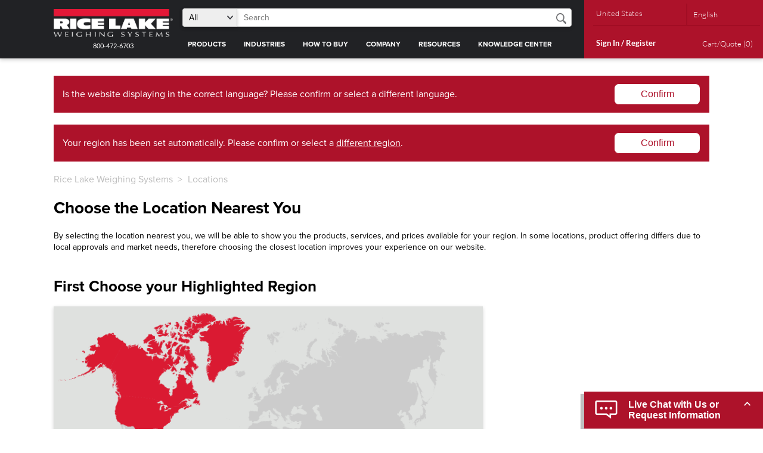

--- FILE ---
content_type: text/html; charset=utf-8
request_url: https://www.ricelake.com/locations/
body_size: 14481
content:


<!DOCTYPE html>
<html lang="en">
<head>
    
<!-- Google Tag Manager -->
<script>(function(w,d,s,l,i){w[l]=w[l]||[];w[l].push({'gtm.start':
new Date().getTime(),event:'gtm.js'});var f=d.getElementsByTagName(s)[0],
j=d.createElement(s),dl=l!='dataLayer'?'&l='+l:'';j.async=true;j.src=
'https://www.googletagmanager.com/gtm.js?id='+i+dl;f.parentNode.insertBefore(j,f);
})(window,document,'script','dataLayer','GTM-KXMFVW');</script>
<!-- End Google Tag Manager -->
    <meta charset="utf-8">
    <meta http-equiv="X-UA-Compatible" content="IE=edge">
    <meta name="viewport" content="width=device-width, initial-scale=1">
    <link rel='icon' href="/assets/images/rl-favicon.ico" type='image/x-icon' />

    
    <title>Choose Your Location | Rice Lake Weighing Systems</title>
    <meta name="description" content="">
    <meta name="keywords" content="" />



    <style>
        @import url("https://use.typekit.net/fij1msx.css");
    </style>

    <link href="/assets/css/rice-lake.min.css?v=639020365900000000" rel="stylesheet">
    <link rel="stylesheet" href="/assets/css/jquery.dataTables.min.css?v=639020365900000000">
    
    


    <script defer src='https://fe.sitedataprocessing.com/cscripts/7YIuiEbqii-ff649860.js'></script>

<meta name="msvalidate.01" content="91867C923B48A82D39D1D9288C1715A7" />

        <!-- Start of Fullstory Script -->
        <script>
            window['_fs_host'] = 'fullstory.com';
            window['_fs_script'] = 'edge.fullstory.com/s/fs.js';
            window['_fs_org'] = '4GXR2';
            window['_fs_namespace'] = 'FS';
            !function (m, n, e, t, l, o, g, y) {
                var s, f, a = function (h) {
                    return !(h in m) || (m.console && m.console.log && m.console.log('FullStory namespace conflict. Please set window["_fs_namespace"].'), !1)
                }(e);
                function p(b) {
                    var h, d = []; function j() {
                        h && (d.forEach((function (b) {
                            var d; try { d = b[h[0]] && b[h[0]](h[1]) } catch (h) { return void (b[3] && b[3](h)) }
                            d && d.then ? d.then(b[2], b[3]) : b[2] && b[2](d)
                        })), d.length = 0)
                    } function r(b) { return function (d) { h || (h = [b, d], j()) } } return b(r(0), r(1)), {
                        then: function (b, h) { return p((function (r, i) { d.push([b, h, r, i]), j() })) }
                    }
                } a && (g = m[e] = function () {
                    var b = function (b, d, j, r) {
                        function i(i, c) {
                            h(b, d, j, i, c, r)
                        } r = r || 2; var c, u = /Async$/; return u.test(b) ? (b = b.replace(u, ""), "function" == typeof Promise ? new Promise(i) : p(i)) : h(b, d, j, c, c, r)
                    }
                        ; function h(h, d, j, r, i, c) { return b._api ? b._api(h, d, j, r, i, c) : (b.q && b.q.push([h, d, j, r, i, c]), null) } return b.q = [], b
                }(), y = function (b) {
                    function h(h) {
                        "function" == typeof h[4] && h[4](new Error(b))
                    } var d = g.q; if (d) { for (var j = 0; j < d.length; j++)h(d[j]); d.length = 0, d.push = h }
                }, function () {
                    (o = n.createElement(t)).async = !0, o.crossOrigin = "anonymous", o.src = "https://" + l, o.onerror = function () { y("Error loading " + l) }
                        ; var b = n.getElementsByTagName(t)[0]; b && b.parentNode ? b.parentNode.insertBefore(o, b) : n.head.appendChild(o)
                }(), function () {
                    function b() { }
                    function h(b, h, d) { g(b, h, d, 1) } function d(b, d, j) { h("setProperties", { type: b, properties: d }, j) } function j(b, h) { d("user", b, h) } function r(b, h, d) {
                        j({
                            uid: b
                        }, d), h && j(h, d)
                    } g.identify = r, g.setUserVars = j, g.identifyAccount = b, g.clearUserCookie = b, g.setVars = d, g.event = function (b, d, j) {
                        h("trackEvent", {
                            name: b, properties: d
                        }, j)
                    }, g.anonymize = function () { r(!1) }, g.shutdown = function () { h("shutdown") }, g.restart = function () { h("restart") },
                        g.log = function (b, d) { h("log", { level: b, msg: d }) }, g.consent = function (b) { h("setIdentity", { consent: !arguments.length || b }) }
                }(), s = "fetch",
                    f = "XMLHttpRequest", g._w = {}, g._w[f] = m[f], g._w[s] = m[s], m[s] && (m[s] = function () { return g._w[s].apply(this, arguments) }), g._v = "2.0.0")
            }(window, document, window._fs_namespace, "script", window._fs_script);
        </script>
        <!-- End of Fullstory Script -->
</head>
<!-- Layout: rlHome -->
<body>

    
    <!-- Google Tag Manager (noscript) -->
<noscript><iframe src="https://www.googletagmanager.com/ns.html?id=GTM-KXMFVW"
height="0" width="0" style="display:none;visibility:hidden"></iframe></noscript>
<!-- End Google Tag Manager (noscript) -->

<script>
  window.dataLayer = window.dataLayer ||[];
  function gtag(){dataLayer.push(arguments);}
  gtag('consent','default',{
    'ad_storage':'granted',
    'analytics_storage':'granted',
    'ad_user_data':'false',
    'ad_personalization':'denied',
    'personalization_storage':'denied',
    'functionality_storage':'granted',
    'security_storage':'granted',
    'wait_for_update': 500
  });
  gtag("set", "ads_data_redaction", false);
</script>

<script src="https://cmp.osano.com/16CHixU84UmaFGHl7/193a6deb-dd07-4919-885d-e3b42960bb99/osano.js"></script>

  <style> 
      .osano-cm-widget{display: none;} 
  </style> 

        



<header>
    <div id="header-skip-container" role="navigation">
        <a id="header-skip" href="#page-main">Skip to content</a>
    </div>

    <div class="col-section page-wrapper">
        <div id="logo">
                <a href="/">
                    <img src="/media/y0whxgo0/rice-lake-logo-2x.png" alt="rice lake logo" width="148">
                </a>
            <a id="header-phone" href="tel:8004726703">800-472-6703</a>
        </div>

        <div id="main-nav-section" class="">
                <div id="search-toggle" aria-controls="search" aria-haspopup="true" aria-expanded="false">
                    <svg id="Group_12" data-name="Group 12" xmlns="http://www.w3.org/2000/svg" viewBox="0 0 17.333 17.362">
                        <path id="Path_32" data-name="Path 32" d="M16.917,14.86,14.6,12.538a1.484,1.484,0,0,0-1.411-.382l-.647-.676a7.055,7.055,0,1,0-5.5,2.616,7.1,7.1,0,0,0,4.438-1.558l.676.676a1.484,1.484,0,0,0,.382,1.411l2.322,2.322a1.476,1.476,0,0,0,1.029.441,1.426,1.426,0,0,0,1.029-.441A1.455,1.455,0,0,0,16.917,14.86ZM3.309,10.775a5.268,5.268,0,1,1,7.465.029A5.286,5.286,0,0,1,3.309,10.775Z" transform="translate(-0.025 -0.025)" fill="#BCBEC0" />
                    </svg>
                </div>
                <form id="search" action="/search/" method="get">
                    <select name="type">

                        <option value="">All</option>
                            <option  value="rlProduct">Products</option>
                            <option  value="article">Articles</option>
                            <option  value="fullCatalog">Catalogs</option>
                            <option  value="certification">ISO/VCAP Certifications</option>
                            <option  value="configurationFile">Fieldbus Configuration Files</option>
                            <option  value="manual">Manuals</option>
                            <option  value="productQuestionnaire">Product Questionnaires</option>
                            <option  value="saleLiterature">Sales Literature</option>
                            <option  value="software">Software and Firmware</option>
                            <option  value="technicalBulletin">Technical Bulletins</option>
                            <option  value="video">Videos and Webinars</option>
                            <option  value="warranty">Warranties</option>
                            <option  value="whitePaper">White Papers</option>
                    </select>
                    <input type="search" name="query" placeholder="Search">
                    <input type="submit" value="Submit">
                </form>
            <div id="mobile-toggle" aria-controls="main-nav" aria-haspopup="true" aria-expanded="false">
                <input type="checkbox" aria-label="toggle mobile menu">
                <span></span>
            </div>
            <nav id="main-nav">
                <ul>

                                <li>
                                    <a href="/products/" class="nav-primary nav-primary--desktop has-flyout">
                                        PRODUCTS
                                    </a>
                                    <a href="/products/" class="nav-primary nav-primary--mobile toggle">
                                        PRODUCTS <img src="/assets/images/nav-caret-down.svg" alt="">
                                    </a>
                                    <div class="mega-menu-wrapper">
                                        <ul class="mega-menu">
                                                <li>

                                                    <p class="nav-secondary nav-secondary--desktop">
                                                        Accessories
                                                    </p>

                                                    <a href="#expand" class="nav-secondary nav-secondary--mobile toggle">
                                                        Accessories
                                                        <img src="/assets/images/caret-down.svg" alt="">
                                                    </a>


                                                    <ul>
                                                            <li>
                                                                <a href="/product-landing-pages/junction-boxes/">Junction Boxes</a>
                                                            </li>
                                                            <li>
                                                                <a href="/product-landing-pages/simulators/">Simulators</a>
                                                            </li>
                                                            <li>
                                                                <a href="/product-landing-pages/printers/">Printers</a>
                                                            </li>
                                                            <li>
                                                                <a href="/product-landing-pages/power-conditioning/">Power Conditioning</a>
                                                            </li>
                                                            <li>
                                                                <a href="/product-landing-pages/scanners/">Scanners</a>
                                                            </li>
                                                            <li>
                                                                <a href="/product-landing-pages/hardware/">Hardware</a>
                                                            </li>
                                                            <li>
                                                                <a href="/product-landing-pages/software/">Software</a>
                                                            </li>
                                                    </ul>
                                                </li>
                                                <li>

                                                    <p class="nav-secondary nav-secondary--desktop">
                                                        Animal Scales-Veterinary
                                                    </p>

                                                    <a href="#expand" class="nav-secondary nav-secondary--mobile toggle">
                                                        Animal Scales-Veterinary
                                                        <img src="/assets/images/caret-down.svg" alt="">
                                                    </a>


                                                    <ul>
                                                            <li>
                                                                <a href="/product-landing-pages/all-veterinary-scales/">All Animal Scales</a>
                                                            </li>
                                                            <li>
                                                                <a href="/product-landing-pages/companion-and-small-animal-scales/">Companion/Small Animal Scales</a>
                                                            </li>
                                                            <li>
                                                                <a href="/product-landing-pages/equine-scales/">Equine Scales</a>
                                                            </li>
                                                            <li>
                                                                <a href="/product-landing-pages/cast-iron-weights/">Cast Iron Weights</a>
                                                            </li>
                                                    </ul>
                                                </li>
                                                <li>

                                                    <p class="nav-secondary nav-secondary--desktop">
                                                        Balances
                                                    </p>

                                                    <a href="#expand" class="nav-secondary nav-secondary--mobile toggle">
                                                        Balances
                                                        <img src="/assets/images/caret-down.svg" alt="">
                                                    </a>


                                                    <ul>
                                                            <li>
                                                                <a href="/product-landing-pages/analytical-balances/">Analytical Balances</a>
                                                            </li>
                                                            <li>
                                                                <a href="/product-landing-pages/legal-for-trade-balances/">Legal for Trade Balances</a>
                                                            </li>
                                                            <li>
                                                                <a href="/product-landing-pages/micro-semi-micro-balances/">Micro/Semi-Micro Balances</a>
                                                            </li>
                                                            <li>
                                                                <a href="/product-landing-pages/moisture-analyzers/">Moisture Analyzers</a>
                                                            </li>
                                                            <li>
                                                                <a href="/product-landing-pages/mechanical-balances/">Mechanical Balances</a>
                                                            </li>
                                                            <li>
                                                                <a href="/product-landing-pages/precision-balances/">Precision Balances</a>
                                                            </li>
                                                            <li>
                                                                <a href="/product-landing-pages/toploader-balances/">Toploader Balances</a>
                                                            </li>
                                                            <li>
                                                                <a href="/product-landing-pages/balance-accessories-hardware/">Balance Accessories/Hardware</a>
                                                            </li>
                                                    </ul>
                                                </li>
                                                <li>

                                                    <p class="nav-secondary nav-secondary--desktop">
                                                        Belt Scales
                                                    </p>

                                                    <a href="#expand" class="nav-secondary nav-secondary--mobile toggle">
                                                        Belt Scales
                                                        <img src="/assets/images/caret-down.svg" alt="">
                                                    </a>


                                                    <ul>
                                                            <li>
                                                                <a href="/product-landing-pages/belt-scale-systems/">Belt Scale Systems</a>
                                                            </li>
                                                            <li>
                                                                <a href="/product-landing-pages/belt-scale-weigh-frames/">Belt Scale Weigh Frames</a>
                                                            </li>
                                                            <li>
                                                                <a href="/product-landing-pages/belt-scale-components/">Belt Scale Components</a>
                                                            </li>
                                                            <li>
                                                                <a href="/product-landing-pages/flow-meters/">Flow Meters</a>
                                                            </li>
                                                            <li>
                                                                <a href="/product-landing-pages/weigh-belt-feeders/">Weigh Belt Feeders</a>
                                                            </li>
                                                    </ul>
                                                </li>
                                                <li>

                                                    <p class="nav-secondary nav-secondary--desktop">
                                                        Calibration Weights and Metrology Services
                                                    </p>

                                                    <a href="#expand" class="nav-secondary nav-secondary--mobile toggle">
                                                        Calibration Weights and Metrology Services
                                                        <img src="/assets/images/caret-down.svg" alt="">
                                                    </a>


                                                    <ul>
                                                            <li>
                                                                <a href="/metrology-services/">Calibration Services</a>
                                                            </li>
                                                            <li>
                                                                <a href="/product-landing-pages/oiml-precision-laboratory/">OIML Precision Laboratory</a>
                                                            </li>
                                                            <li>
                                                                <a href="/product-landing-pages/astm-precision-laboratory/">ASTM Precision Laboratory</a>
                                                            </li>
                                                            <li>
                                                                <a href="/product-landing-pages/astm-electronic-balance/">ASTM Electronic Balance</a>
                                                            </li>
                                                            <li>
                                                                <a href="/product-landing-pages/astm-field-calibration-weights/">ASTM Field Weights</a>
                                                            </li>
                                                            <li>
                                                                <a href="/product-landing-pages/specialty-calibration-weights/">Specialty Weights</a>
                                                            </li>
                                                            <li>
                                                                <a href="/product-landing-pages/cast-iron-weights/">Cast Iron Weights</a>
                                                            </li>
                                                            <li>
                                                                <a href="/product-landing-pages/calibration-weight-accessories-and-cases/">Accessories and Cases</a>
                                                            </li>
                                                    </ul>
                                                </li>
                                                <li>

                                                    <p class="nav-secondary nav-secondary--desktop">
                                                        Checkweighers
                                                    </p>

                                                    <a href="#expand" class="nav-secondary nav-secondary--mobile toggle">
                                                        Checkweighers
                                                        <img src="/assets/images/caret-down.svg" alt="">
                                                    </a>


                                                    <ul>
                                                            <li>
                                                                <a href="/product-landing-pages/in-motion-checkweighers/">In-Motion Checkweighers</a>
                                                            </li>
                                                            <li>
                                                                <a href="/product-landing-pages/static-checkweighers/">Static Checkweighers</a>
                                                            </li>
                                                    </ul>
                                                </li>
                                                <li>

                                                    <p class="nav-secondary nav-secondary--desktop">
                                                        Dimensioning Systems
                                                    </p>

                                                    <a href="#expand" class="nav-secondary nav-secondary--mobile toggle">
                                                        Dimensioning Systems
                                                        <img src="/assets/images/caret-down.svg" alt="">
                                                    </a>


                                                    <ul>
                                                            <li>
                                                                <a href="/product-landing-pages/all-dimensioning-systems/">All Dimensioning Systems</a>
                                                            </li>
                                                            <li>
                                                                <a href="/product-landing-pages/package-and-parcel-dimensioners/">Packages and Parcels</a>
                                                            </li>
                                                            <li>
                                                                <a href="/product-landing-pages/pallet-and-freight-dimensioners/">Pallets and Freight</a>
                                                            </li>
                                                    </ul>
                                                </li>
                                                <li>

                                                    <p class="nav-secondary nav-secondary--desktop">
                                                        Forklift/Pallet Jack 
                                                    </p>

                                                    <a href="#expand" class="nav-secondary nav-secondary--mobile toggle">
                                                        Forklift/Pallet Jack 
                                                        <img src="/assets/images/caret-down.svg" alt="">
                                                    </a>


                                                    <ul>
                                                            <li>
                                                                <a href="/product-landing-pages/forklift-scales/">Forklift Scales</a>
                                                            </li>
                                                            <li>
                                                                <a href="/product-landing-pages/pallet-jack-scales/">Pallet Jack Scales</a>
                                                            </li>
                                                    </ul>
                                                </li>
                                                <li>

                                                    <p class="nav-secondary nav-secondary--desktop">
                                                        Health Scales
                                                    </p>

                                                    <a href="#expand" class="nav-secondary nav-secondary--mobile toggle">
                                                        Health Scales
                                                        <img src="/assets/images/caret-down.svg" alt="">
                                                    </a>


                                                    <ul>
                                                            <li>
                                                                <a href="/product-landing-pages/all-health-scales/">All Health Scales</a>
                                                            </li>
                                                            <li>
                                                                <a href="/product-landing-pages/chair-scales/">Chair Scales</a>
                                                            </li>
                                                            <li>
                                                                <a href="/product-landing-pages/handrail-scales/">Handrail Scales</a>
                                                            </li>
                                                            <li>
                                                                <a href="/product-landing-pages/home-health-scales/">Home Health Scales</a>
                                                            </li>
                                                            <li>
                                                                <a href="/product-landing-pages/mechanical-health-scales/">Mechanical Health Scales</a>
                                                            </li>
                                                            <li>
                                                                <a href="/product-landing-pages/pediatric-scales/">Pediatric Scales</a>
                                                            </li>
                                                            <li>
                                                                <a href="/product-landing-pages/physician-scales/">Physician Scales</a>
                                                            </li>
                                                            <li>
                                                                <a href="/product-landing-pages/stretcher-scales/">Stretcher Scales</a>
                                                            </li>
                                                            <li>
                                                                <a href="/product-landing-pages/wheelchair-scales/">Wheelchair Scales</a>
                                                            </li>
                                                    </ul>
                                                </li>
                                                <li>

                                                    <p class="nav-secondary nav-secondary--desktop">
                                                        High Precision
                                                    </p>

                                                    <a href="#expand" class="nav-secondary nav-secondary--mobile toggle">
                                                        High Precision
                                                        <img src="/assets/images/caret-down.svg" alt="">
                                                    </a>


                                                    <ul>
                                                            <li>
                                                                <a href="/product-landing-pages/precision-industrial/">Precision Industrial</a>
                                                            </li>
                                                            <li>
                                                                <a href="/product-landing-pages/high-precision-load-cells/">High-Precision Load Cells</a>
                                                            </li>
                                                            <li>
                                                                <a href="/product-landing-pages/high-precision-indicators/">High-Precision Indicators</a>
                                                            </li>
                                                            <li>
                                                                <a href="/product-landing-pages/high-precision-platforms/">High-Precision Platforms</a>
                                                            </li>
                                                    </ul>
                                                </li>
                                                <li>

                                                    <p class="nav-secondary nav-secondary--desktop">
                                                        Instrumentation
                                                    </p>

                                                    <a href="#expand" class="nav-secondary nav-secondary--mobile toggle">
                                                        Instrumentation
                                                        <img src="/assets/images/caret-down.svg" alt="">
                                                    </a>


                                                    <ul>
                                                            <li>
                                                                <a href="/product-landing-pages/indicators-and-controllers/">Indicators and Controllers</a>
                                                            </li>
                                                            <li>
                                                                <a href="/product-landing-pages/wireless-communication/">Wireless Communication</a>
                                                            </li>
                                                            <li>
                                                                <a href="/product-landing-pages/weight-transmitters/">Weight Transmitters</a>
                                                            </li>
                                                            <li>
                                                                <a href="/product-landing-pages/remote-displays-and-scoreboards/">Remote Displays</a>
                                                            </li>
                                                            <li>
                                                                <a href="/product-landing-pages/automated-systems/">Automated Systems</a>
                                                            </li>
                                                            <li>
                                                                <a href="/product-landing-pages/indicator-hardware-options/">Indicator Hardware/Options</a>
                                                            </li>
                                                            <li>
                                                                <a href="/product-landing-pages/software/">Software</a>
                                                            </li>
                                                            <li>
                                                                <a href="/product-landing-pages/aviation-baggage-instrumentation/">Aviation Baggage Instrumentation</a>
                                                            </li>
                                                    </ul>
                                                </li>
                                                <li>

                                                    <p class="nav-secondary nav-secondary--desktop">
                                                        Livestock Scales
                                                    </p>

                                                    <a href="#expand" class="nav-secondary nav-secondary--mobile toggle">
                                                        Livestock Scales
                                                        <img src="/assets/images/caret-down.svg" alt="">
                                                    </a>


                                                    <ul>
                                                            <li>
                                                                <a href="/product-landing-pages/livestock-scales/">Livestock Scales</a>
                                                            </li>
                                                            <li>
                                                                <a href="/product-landing-pages/livestock-instrumentation/">Livestock Instrumentation</a>
                                                            </li>
                                                    </ul>
                                                </li>
                                                <li>

                                                    <p class="nav-secondary nav-secondary--desktop">
                                                        Load Cells 
                                                    </p>

                                                    <a href="#expand" class="nav-secondary nav-secondary--mobile toggle">
                                                        Load Cells 
                                                        <img src="/assets/images/caret-down.svg" alt="">
                                                    </a>


                                                    <ul>
                                                            <li>
                                                                <a href="/product-landing-pages/all-load-cells/">All Load Cells</a>
                                                            </li>
                                                            <li>
                                                                <a href="/product-landing-pages/load-cell-cable/">Load Cell Cable</a>
                                                            </li>
                                                            <li>
                                                                <a href="/product-landing-pages/s-beam/">S-Beam</a>
                                                            </li>
                                                            <li>
                                                                <a href="/product-landing-pages/single-ended-beam/">Single-Ended Beam</a>
                                                            </li>
                                                            <li>
                                                                <a href="/product-landing-pages/double-ended-beam/">Double-Ended Beam</a>
                                                            </li>
                                                            <li>
                                                                <a href="/product-landing-pages/compression-canister/">Compression Canister</a>
                                                            </li>
                                                            <li>
                                                                <a href="/product-landing-pages/rocker-column/">Rocker Column</a>
                                                            </li>
                                                            <li>
                                                                <a href="/product-landing-pages/compression-disk/">Compression Disk</a>
                                                            </li>
                                                            <li>
                                                                <a href="/product-landing-pages/single-point/">Single Point</a>
                                                            </li>
                                                            <li>
                                                                <a href="/product-landing-pages/tension-link/">Tension Link</a>
                                                            </li>
                                                            <li>
                                                                <a href="/product-landing-pages/tension-canister/">Tension Canister</a>
                                                            </li>
                                                            <li>
                                                                <a href="/product-landing-pages/tension-compression/">Tension/Compression</a>
                                                            </li>
                                                    </ul>
                                                </li>
                                                <li>

                                                    <p class="nav-secondary nav-secondary--desktop">
                                                        Mechanical Scales
                                                    </p>

                                                    <a href="#expand" class="nav-secondary nav-secondary--mobile toggle">
                                                        Mechanical Scales
                                                        <img src="/assets/images/caret-down.svg" alt="">
                                                    </a>


                                                    <ul>
                                                            <li>
                                                                <a href="/product-landing-pages/electromechanical-pipe-levers/">Electromechanical Pipe Levers</a>
                                                            </li>
                                                            <li>
                                                                <a href="/product-landing-pages/mechanical-scale-parts/">Mechanical Scale Parts</a>
                                                            </li>
                                                            <li>
                                                                <a href="/product-landing-pages/portable-beam-scales/">Portable Beam Scales</a>
                                                            </li>
                                                    </ul>
                                                </li>
                                                <li>

                                                    <p class="nav-secondary nav-secondary--desktop">
                                                        Overhead Weighing
                                                    </p>

                                                    <a href="#expand" class="nav-secondary nav-secondary--mobile toggle">
                                                        Overhead Weighing
                                                        <img src="/assets/images/caret-down.svg" alt="">
                                                    </a>


                                                    <ul>
                                                            <li>
                                                                <a href="/product-landing-pages/all-overhead-weighing/">All Overhead Weighing</a>
                                                            </li>
                                                            <li>
                                                                <a href="/product-landing-pages/hanging-scales/">Hanging Scales</a>
                                                            </li>
                                                            <li>
                                                                <a href="/product-landing-pages/msi-aircraft-load-monitoring/">Helicopter Load Monitoring</a>
                                                            </li>
                                                            <li>
                                                                <a href="/product-landing-pages/monorail-scales/">Monorail Scales</a>
                                                            </li>
                                                            <li>
                                                                <a href="/product-landing-pages/msi-crane-scales/">MSI Crane Scales</a>
                                                            </li>
                                                            <li>
                                                                <a href="/product-landing-pages/msi-software/">MSI Software</a>
                                                            </li>
                                                            <li>
                                                                <a href="/product-landing-pages/msi-tension-dynamometers/">MSI Tension Dynamometers</a>
                                                            </li>
                                                            <li>
                                                                <a href="/product-landing-pages/msi-instrumentation/">MSI Instrumentation</a>
                                                            </li>
                                                            <li>
                                                                <a href="/product-landing-pages/systems-integration-and-load-pins/">Systems Integration and Load Cells</a>
                                                            </li>
                                                    </ul>
                                                </li>
                                                <li>

                                                    <p class="nav-secondary nav-secondary--desktop">
                                                        Platform Scales
                                                    </p>

                                                    <a href="#expand" class="nav-secondary nav-secondary--mobile toggle">
                                                        Platform Scales
                                                        <img src="/assets/images/caret-down.svg" alt="">
                                                    </a>


                                                    <ul>
                                                            <li>
                                                                <a href="/product-landing-pages/aviation-baggage-scales/">Aviation Baggage Scales</a>
                                                            </li>
                                                            <li>
                                                                <a href="/product-landing-pages/bench-scales/">Bench Scales</a>
                                                            </li>
                                                            <li>
                                                                <a href="/product-landing-pages/cargo-scales/">Cargo Scales</a>
                                                            </li>
                                                            <li>
                                                                <a href="/product-landing-pages/coil-scales/">Coil Scales</a>
                                                            </li>
                                                            <li>
                                                                <a href="/product-landing-pages/complete-scale-package/">Complete Scale Package</a>
                                                            </li>
                                                            <li>
                                                                <a href="/product-landing-pages/counting-scales/">Counting Scales</a>
                                                            </li>
                                                            <li>
                                                                <a href="/product-landing-pages/floor-scales/">Floor Scales</a>
                                                            </li>
                                                            <li>
                                                                <a href="/product-landing-pages/postal-and-shipping-scales/">Postal and Shipping Scales</a>
                                                            </li>
                                                    </ul>
                                                </li>
                                                <li>

                                                    <p class="nav-secondary nav-secondary--desktop">
                                                        Retail Equipment
                                                    </p>

                                                    <a href="#expand" class="nav-secondary nav-secondary--mobile toggle">
                                                        Retail Equipment
                                                        <img src="/assets/images/caret-down.svg" alt="">
                                                    </a>


                                                    <ul>
                                                            <li>
                                                                <a href="/product-landing-pages/all-retail-equipment/">All Retail Equipment</a>
                                                            </li>
                                                            <li>
                                                                <a href="/product-landing-pages/basic-price-computing-scales/">Basic Price Computing Scales</a>
                                                            </li>
                                                            <li>
                                                                <a href="/product-landing-pages/price-computing-scales/">Price Computing Scales</a>
                                                            </li>
                                                            <li>
                                                                <a href="/product-landing-pages/countertop-pos-scales/">Countertop POS Scales</a>
                                                            </li>
                                                            <li>
                                                                <a href="/product-landing-pages/retail-accessories/">Retail Accessories</a>
                                                            </li>
                                                            <li>
                                                                <a href="/product-landing-pages/retail-labelers/">Retail Labelers</a>
                                                            </li>
                                                            <li>
                                                                <a href="/product-landing-pages/retail-software/">Retail Software</a>
                                                            </li>
                                                            <li>
                                                                <a href="/product-landing-pages/retail-wrappers/">Retail Wrappers</a>
                                                            </li>
                                                    </ul>
                                                </li>
                                                <li>

                                                    <p class="nav-secondary nav-secondary--desktop">
                                                        Sensors
                                                    </p>

                                                    <a href="#expand" class="nav-secondary nav-secondary--mobile toggle">
                                                        Sensors
                                                        <img src="/assets/images/caret-down.svg" alt="">
                                                    </a>


                                                    <ul>
                                                            <li>
                                                                <a href="/oem-sensors-and-instruments/">OEM Sensors</a>
                                                            </li>
                                                    </ul>
                                                </li>
                                                <li>

                                                    <p class="nav-secondary nav-secondary--desktop">
                                                        Vehicle Scale Systems
                                                    </p>

                                                    <a href="#expand" class="nav-secondary nav-secondary--mobile toggle">
                                                        Vehicle Scale Systems
                                                        <img src="/assets/images/caret-down.svg" alt="">
                                                    </a>


                                                    <ul>
                                                            <li>
                                                                <a href="/product-landing-pages/truck-scales/">Truck Scales</a>
                                                            </li>
                                                            <li>
                                                                <a href="/product-landing-pages/rail-scales/">Rail Scales</a>
                                                            </li>
                                                            <li>
                                                                <a href="/product-landing-pages/axle-scales/">Axle Scales</a>
                                                            </li>
                                                            <li>
                                                                <a href="/product-landing-pages/portable-vehicle-scales/">Portable Vehicle Scales</a>
                                                            </li>
                                                            <li>
                                                                <a href="/product-landing-pages/in-motion-vehicle-weighing/">In-Motion Vehicle Weighing</a>
                                                            </li>
                                                            <li>
                                                                <a href="/product-landing-pages/vehicle-scale-accessories/">Vehicle Scale Accessories</a>
                                                            </li>
                                                            <li>
                                                                <a href="/product-landing-pages/onboard-weighing-systems/">Onboard Weighing Systems</a>
                                                            </li>
                                                            <li>
                                                                <a href="/product-landing-pages/onboard-weighing-components/">Onboard Weighing  Components</a>
                                                            </li>
                                                    </ul>
                                                </li>
                                                <li>

                                                    <p class="nav-secondary nav-secondary--desktop">
                                                        Weigh Modules
                                                    </p>

                                                    <a href="#expand" class="nav-secondary nav-secondary--mobile toggle">
                                                        Weigh Modules
                                                        <img src="/assets/images/caret-down.svg" alt="">
                                                    </a>


                                                    <ul>
                                                            <li>
                                                                <a href="/product-landing-pages/weigh-modules/">All Weigh Modules</a>
                                                            </li>
                                                            <li>
                                                                <a href="/product-landing-pages/survivor/">SURVIVOR</a>
                                                            </li>
                                                            <li>
                                                                <a href="/product-landing-pages/rice-lake/">Rice Lake</a>
                                                            </li>
                                                            <li>
                                                                <a href="/product-landing-pages/vpg-revere/">VPG Revere</a>
                                                            </li>
                                                            <li>
                                                                <a href="/product-landing-pages/vpg-sensortronics/">VPG Sensortronics</a>
                                                            </li>
                                                            <li>
                                                                <a href="/product-landing-pages/vpg-tedea-huntleigh/">VPG Tedea-Huntleigh</a>
                                                            </li>
                                                    </ul>
                                                </li>
                                                <li>

                                                    <p class="nav-secondary nav-secondary--desktop">
                                                        Discontinued Products
                                                    </p>

                                                    <a href="#expand" class="nav-secondary nav-secondary--mobile toggle">
                                                        Discontinued Products
                                                        <img src="/assets/images/caret-down.svg" alt="">
                                                    </a>


                                                    <ul>
                                                            <li>
                                                                <a href="/product-landing-pages/discontinued-products/">Discontinued Products</a>
                                                            </li>
                                                    </ul>
                                                </li>

                                        </ul>
                                    </div>
                                </li>
                                    <li>
                                        <a href="/industries/" class="nav-primary nav-primary--desktop has-flyout">
                                            INDUSTRIES
                                        </a>
                                        <a href="/industries/" class="nav-primary nav-primary--mobile toggle">
                                            INDUSTRIES
                                                <img src="/assets/images/nav-caret-down.svg" alt="">
                                        </a>
                                            <ul>
                                                    <li>
                                                        <a href="/industries/aggregate-processing/">Aggregate Processing</a>
                                                    </li>
                                                    <li>
                                                        <a href="/industries/agriculture/">Agriculture</a>
                                                    </li>
                                                    <li>
                                                        <a href="/industries/aviation/">Aviation</a>
                                                    </li>
                                                    <li>
                                                        <a href="/industries/bulk-material-weighing/">Bulk Material Weighing</a>
                                                    </li>
                                                    <li>
                                                        <a href="/industries/cannabis/">Cannabis</a>
                                                    </li>
                                                    <li>
                                                        <a href="/industries/cargo/">Cargo</a>
                                                    </li>
                                                    <li>
                                                        <a href="/industries/chemical/">Chemical</a>
                                                    </li>
                                                    <li>
                                                        <a href="/industries/commercial-fishing/">Commercial Fishing</a>
                                                    </li>
                                                    <li>
                                                        <a href="/industries/energy/">Energy</a>
                                                    </li>
                                                    <li>
                                                        <a href="/industries/food-processing/">Food Processing</a>
                                                    </li>
                                                    <li>
                                                        <a href="/industries/forestry/">Forestry</a>
                                                    </li>
                                                    <li>
                                                        <a href="/industries/grocery-food-service/">Grocery &amp; Food Service</a>
                                                    </li>
                                                    <li>
                                                        <a href="/industries/healthcare/">Healthcare</a>
                                                    </li>
                                                    <li>
                                                        <a href="/industries/logistics-transportation/">Logistics &amp; Transportation</a>
                                                    </li>
                                                    <li>
                                                        <a href="/industries/manufacturing/">Manufacturing</a>
                                                    </li>
                                                    <li>
                                                        <a href="/industries/military-and-law-enforcement/">Military &amp; Law Enforcement</a>
                                                    </li>
                                                    <li>
                                                        <a href="/industries/oem-and-integrators/">OEM and Integrators</a>
                                                    </li>
                                                    <li>
                                                        <a href="/industries/pet-food-processing/">Pet Food Processing</a>
                                                    </li>
                                                    <li>
                                                        <a href="/industries/pharmaceutical/">Pharmaceutical</a>
                                                    </li>
                                                    <li>
                                                        <a href="/industries/scrap-recycling/">Scrap/Recycling</a>
                                                    </li>
                                                    <li>
                                                        <a href="/industries/washdown/">Washdown</a>
                                                    </li>
                                                    <li>
                                                        <a href="/industries/waste-refuse/">Waste/Refuse</a>
                                                    </li>
                                            </ul>
                                    </li>
                                    <li>
                                        <a href="/how-to-buy/" class="nav-primary nav-primary--desktop has-flyout">
                                            HOW TO BUY
                                        </a>
                                        <a href="/how-to-buy/" class="nav-primary nav-primary--mobile toggle">
                                            HOW TO BUY
                                                <img src="/assets/images/nav-caret-down.svg" alt="">
                                        </a>
                                            <ul>
                                                    <li>
                                                        <a href="/become-a-distributor/">Become a Distributor</a>
                                                    </li>
                                                    <li>
                                                        <a href="/how-to-buy/">How to Buy</a>
                                                    </li>
                                                    <li>
                                                        <a href="/metrology-services/">Calibration Services</a>
                                                    </li>
                                                    <li>
                                                        <a href="/request-calibration-services/">Request Calibration Services</a>
                                                    </li>
                                                    <li>
                                                        <a href="/request-a-dealer/" target="_blank">Request a Dealer</a>
                                                    </li>
                                                    <li>
                                                        <a href="/request-information/">Request Information</a>
                                                    </li>
                                                    <li>
                                                        <a href="/rma-request/" target="_blank">Request RMA</a>
                                                    </li>
                                                    <li>
                                                        <a href="/rma-status/">RMA Status</a>
                                                    </li>
                                            </ul>
                                    </li>
                                    <li>
                                        <a href="##" class="nav-primary nav-primary--desktop has-flyout">
                                            COMPANY
                                        </a>
                                        <a href="##" class="nav-primary nav-primary--mobile toggle">
                                            COMPANY
                                                <img src="/assets/images/nav-caret-down.svg" alt="">
                                        </a>
                                            <ul>
                                                    <li>
                                                        <a href="/about-rice-lake/">About Rice Lake</a>
                                                    </li>
                                                    <li>
                                                        <a href="/careers-page/">Careers</a>
                                                    </li>
                                                    <li>
                                                        <a href="/contact-us/">Contact Rice Lake</a>
                                                    </li>
                                                    <li>
                                                        <a href="/all-locations/">Corporate Locations</a>
                                                    </li>
                                                    <li>
                                                        <a href="/iso-vcap-certifications/">ISO/VCAP Certifications</a>
                                                    </li>
                                                    <li>
                                                        <a href="/legal-information/">Legal, Terms and Conditions, Warranties</a>
                                                    </li>
                                                    <li>
                                                        <a href="/logos-and-brand-standards/">Logos and Brand Standards</a>
                                                    </li>
                                                    <li>
                                                        <a href="/news-events-tradeshow/">News, Events and Tradeshows</a>
                                                    </li>
                                                    <li>
                                                        <a href="/shipping-information/">Shipping Information</a>
                                                    </li>
                                            </ul>
                                    </li>
                                    <li>
                                        <a href="##" class="nav-primary nav-primary--desktop has-flyout">
                                            RESOURCES
                                        </a>
                                        <a href="##" class="nav-primary nav-primary--mobile toggle">
                                            RESOURCES
                                                <img src="/assets/images/nav-caret-down.svg" alt="">
                                        </a>
                                            <ul>
                                                    <li>
                                                        <a href="/application-stories/">Application Stories</a>
                                                    </li>
                                                    <li>
                                                        <a href="/resources/articles/">Articles</a>
                                                    </li>
                                                    <li>
                                                        <a href="/resources/full-catalogs/">Catalogs</a>
                                                    </li>
                                                    <li>
                                                        <a href="/engineering-firms/">Engineering Firms</a>
                                                    </li>
                                                    <li>
                                                        <a href="/resources/fieldbus-configuration-files/">Fieldbus Configuration Files</a>
                                                    </li>
                                                    <li>
                                                        <a href="/resources/firmware/">Firmware</a>
                                                    </li>
                                                    <li>
                                                        <a href="/resources/certifications/">ISO/VCAP Certifications</a>
                                                    </li>
                                                    <li>
                                                        <a href="/resources/manuals/">Manuals</a>
                                                    </li>
                                                    <li>
                                                        <a href="/resources/product-questionnaires/">Product Questionnaires</a>
                                                    </li>
                                                    <li>
                                                        <a href="/resources/sales-literature/">Sales Literature</a>
                                                    </li>
                                                    <li>
                                                        <a href="https://scaletools.ricelake.com/#/" target="_blank">ScaleTools</a>
                                                    </li>
                                                    <li>
                                                        <a href="/resources/software/">Software</a>
                                                    </li>
                                                    <li>
                                                        <a href="/resources/technical-bulletins/">Technical Bulletins</a>
                                                    </li>
                                                    <li>
                                                        <a href="/training-page/">Technical Training Courses</a>
                                                    </li>
                                                    <li>
                                                        <a href="/resources/videos-webinars/">Videos and Webinars</a>
                                                    </li>
                                                    <li>
                                                        <a href="/resources/white-papers/">White Papers</a>
                                                    </li>
                                            </ul>
                                    </li>
                                    <li>
                                        <a href="/knowledge-center/" class="nav-primary nav-primary--desktop ">
                                            KNOWLEDGE CENTER
                                        </a>
                                        <a href="/knowledge-center/" class="nav-primary nav-primary--mobile ">
                                            KNOWLEDGE CENTER
                                        </a>
                                    </li>
                                            <li><a href="/locations?redirectUrl=/locations/" class="nav-primary nav-mobile-local">UNITED STATES</a></li>
                                            <li>
                            <a href="#" class="nav-primary nav-mobile-local nav-language-display no-toggle">ENGLISH <img src="/assets/images/nav-caret-down-white.svg" alt=""></a>
                            <ul>
                                    <li>
                                        <a href="/locations/"
                                           class="language-picker"
                                           data-language="en">
                                            English
                                        </a>
                                    </li>
                                    <li>
                                        <a href="/de/locations/"
                                           class="language-picker"
                                           data-language="de">
                                            Deutsch
                                        </a>
                                    </li>
                                    <li>
                                        <a href="/es/ubicaciones/"
                                           class="language-picker"
                                           data-language="es">
                                            Espa&#241;ol
                                        </a>
                                    </li>
                                    <li>
                                        <a href="/fr/locations/"
                                           class="language-picker"
                                           data-language="fr">
                                            Fran&#231;ais
                                        </a>
                                    </li>
                                    <li>
                                        <a href="/it/locations/"
                                           class="language-picker"
                                           data-language="it">
                                            Italiano
                                        </a>
                                    </li>
                                    <li>
                                        <a href="/nl/locations/"
                                           class="language-picker"
                                           data-language="nl">
                                            Nederlands
                                        </a>
                                    </li>
                                    <li>
                                        <a href="/pt/locations/"
                                           class="language-picker"
                                           data-language="pt">
                                            Portugu&#234;s
                                        </a>
                                    </li>
                            </ul>
                        </li>
                                            <li><a href="http://livehelp.ricelake.com/?domain=www.ricelake.com" class="nav-primary nav-mobile-local">LIVE CHAT</a></li>
                </ul>
            </nav>
        </div>
    </div> <!-- end col-section -->

    <div id="account-nav" class="col-section">
            <!-- MOBILE -->
            <div id="information">
                <button aria-controls="information-links" aria-haspopup="true" aria-expanded="false">Request Information</button>
                <ul id="information-links">
                        <li>
                            <a href="/request-information/#?pageurl=https://www.ricelake.com/locations/&amp;pagename=Locations" target="_blank">
                                Request Information <img src="/assets/images/info-icon.svg">
                            </a>
                        </li>
                                            <li>
                            <a href="http://livehelp.ricelake.com/?domain=www.ricelake.com&amp;language=en" target="http://livehelp.ricelake.com/?domain=www.ricelake.com&amp;language=en">
                                 <img src="/assets/images/info-chat-icon.svg">
                            </a>
                        </li>
                </ul>
            </div>
            <!-- DESKTOP -->
            <div id="bottom-info-widget">
                <button class="active">
                    <svg xmlns="http://www.w3.org/2000/svg" width="11.159" height="6.881" viewBox="0 0 11.159 6.881">
                        <path id="path" d="M15.857,8.6l-4.278,4.278L7.3,8.6,6,9.9l5.579,5.579L17.159,9.9Z" transform="translate(-6 -8.6)" fill="#ffffff" fill-rule="evenodd" />
                    </svg>
                    <img class="top-title" src="/assets/images/chatwidget/chat-icon.png" />
                    <span class="bottom-title-wrapper">
                        <span class="bottom-info-title">Live Chat with Us or Request Information</span> <br />
                        <span class="bottom-info-subtitle"></span>
                    </span>
                </button>
                <div style="display: none;">
                    <ul>
                            <li>
                                <a href="/request-information/#?pageurl=https://www.ricelake.com/locations/&amp;pagename=Locations" target="_blank">
                                    <img src="/assets/images/chatwidget/request-info.png" />
                                    <span class="list-text">Request Information about Our Products and Services</span>
                                </a>
                            </li>
                                                    <hr class="spacer" />
                            <li>
                                <a href="http://livehelp.ricelake.com/?domain=www.ricelake.com&amp;language=en" onclick="javascript:window.open('http://livehelp.ricelake.com/?domain=www.ricelake.com&amp;language=en','wochat','width=484,height=361');return false;">
                                    <img src="/assets/images/chatwidget/live-chat.png" />
                                    <span class="list-text">Live Chat with a Rice Lake Representative from 6:30 a.m. to 6:30 p.m. CST.</span>
                                </a>
                            </li>
                    </ul>
                </div>
            </div>
        <div id="account-section" >
                <div id="header-local" >
                        <a href="/locations?redirectUrl=/locations/" >United States</a>
                                            <button id="language">English</button>
                        <ul id="language-menu">
                                <li>
                                    <a href="/locations/"
                                       class="language-picker"
                                       data-language="en">
                                        English
                                    </a>
                                </li>
                                <li>
                                    <a href="/de/locations/"
                                       class="language-picker"
                                       data-language="de">
                                        Deutsch
                                    </a>
                                </li>
                                <li>
                                    <a href="/es/ubicaciones/"
                                       class="language-picker"
                                       data-language="es">
                                        Espa&#241;ol
                                    </a>
                                </li>
                                <li>
                                    <a href="/fr/locations/"
                                       class="language-picker"
                                       data-language="fr">
                                        Fran&#231;ais
                                    </a>
                                </li>
                                <li>
                                    <a href="/it/locations/"
                                       class="language-picker"
                                       data-language="it">
                                        Italiano
                                    </a>
                                </li>
                                <li>
                                    <a href="/nl/locations/"
                                       class="language-picker"
                                       data-language="nl">
                                        Nederlands
                                    </a>
                                </li>
                                <li>
                                    <a href="/pt/locations/"
                                       class="language-picker"
                                       data-language="pt">
                                        Portugu&#234;s
                                    </a>
                                </li>
                        </ul>
                </div>
            <div id="cart-section">
                    <a href="/cart" id="cart">
                        Cart/Quote (<span id="cart-count">0</span>)
                    </a>
                        <a id="login" href="/account/login?returnUrl=%2flocations%2f" style="color: white;">Sign In / Register</a>
            </div>
        </div><!-- end account-section -->
    </div>

    <div id="account-links">
        <ul id="side-account-links">
            <li id="account-name">
                 <span>#</span>
            </li>
            

<li id="notification-count">

        <a>No Notifications</a>

</li>

                <li>
                    <a href="javascript:void(0);" class="account-link-parent">
                        <img src="/assets/images/side-link-arrow.svg"> My Account
                    </a>
                    <ul>
                            <li>
                                <a href="/account/Me">Website Account</a>
                            </li>
                            <li>
                                <a href="https://ds.ricelake.com/webtracks/default.aspx?" target="_blank">Customer Portal</a>
                            </li>
                            <li>
                                <a href="/account/subscriptions">My Subscriptions</a>
                            </li>
                            <li>
                                <a href="/account/Password">Change Password</a>
                            </li>
                            <li>
                                <a href="https://ds.ricelake.com/webtracks/default.aspx?">Collateral Wizard</a>
                            </li>
                    </ul>
                </li>
                            <li>
                    <a href="#" class="account-link-parent">
                        <img src="/assets/images/side-link-arrow.svg"> Dealer Tools
                    </a>
                    <ul>
                            <li>
                                <a href="/rma-request/" target="_blank">RMA Request</a>
                            </li>
                            <li>
                                <a href="http://scaletools.ricelake.com/#/" target="_blank">ScaleTools</a>
                            </li>
                            <li>
                                <a href="/prospect-list-request/">Prospect List Request</a>
                            </li>
                            <li>
                                <a href="/training-page/">Technical Training Courses</a>
                            </li>
                            <li>
                                <a href="/interested-in-financing/" target="_blank">Financing Information</a>
                            </li>
                            <li>
                                <a href="/calculators/list-net-price-calculator/">List/Net Price Calculator</a>
                            </li>
                            <li>
                                <a href="/calculators/cost-of-ownership/">Truck Scale Total Cost of Ownership</a>
                            </li>
                            <li>
                                <a href="/ishida-software-form/" target="_blank">Ishida Software License</a>
                            </li>
                    </ul>
                </li>
            <li id="sign-out">
                <a href="/account/logout">Sign Out</a>
            </li>
        </ul>
    </div><!-- end side-links -->

</header>
        

    
    


    <div id="page-main" class="page-wrapper page-content" data-page-id="5204">


            <div class="page-alert confirm-language">
                <div class="page-wrapper">

                    <div class="col-section col-no-margin">
                        <div class="col-xs-12 col-md-10">
                            <p>Is the website displaying in the correct language? Please confirm or select a different language.</p>
                        </div>
                        <div class="col-xs-12 col-md-2">
                            <button class="btn-white page-alert-confirm confirm-language-btn">Confirm</button>
                        </div>
                    </div>

                </div>
            </div>

            <div class="page-alert confirm-country">
                <div class="page-wrapper">

                    <div class="col-section col-no-margin">
                        <div class="col-xs-12 col-md-10">
                            <p>Your region has been set automatically. Please confirm or select a <a href="/locations/" title="Locations">different region</a>.</p>
                        </div>
                        <div class="col-xs-12 col-md-2">
                            <button class="btn-white page-alert-confirm confirm-country-btn">Confirm</button>
                        </div>
                    </div>

                </div>
            </div>



        





     


<div id="breadcrumbs">
        <a href="/"> Rice Lake Weighing Systems</a>
    <span>Locations</span>
</div>


<h1>Choose the Location Nearest You</h1>

<p>By selecting the location nearest you, we will be able to show you the products, services, and prices available for your region. In some locations, product offering differs due to local approvals and market needs, therefore choosing the closest location improves your experience on our website.</p>

<h2 id="location-title-1">First Choose your Highlighted Region</h2>
<h2 id="location-title-2">Choose the Country Nearest You</h2>

<div id="location-selector">

    <div class="col-section col-no-margin">

        <div class="col-xs-12 col-md-8">
            <img id="region-image-zoom" src="/assets/images/regions/region-united-states-and-greenland-zoom.png">

            <!-- Image Map Generated by http://www.image-map.net/ -->
            <img id="region-image" src="/assets/images/regions/region-united-states-and-greenland.png" usemap="#region-image-map">

            <map id="region-image-map" name="region-image-map">
                <area id="united-states-and-greenland" class="region-zone" target="" alt="" title="" href="#northamerica" coords="1,0,1,432,470,456,791,3" shape="poly">
                <area id="central-south-america-and-caribbean" class="region-zone" target="" alt="" title="" href="#sa" coords="3,435,610,469,633,899,0,896" shape="poly">
                <area id="europe" class="region-zone" target="" alt="" title="" href="#eu" coords="795,4,1499,3,1499,240,478,453" shape="poly">
                <area id="africa-middle-east" class="region-zone" target="" alt="" title="" href="#africa" coords="612,428,636,896,969,897,982,457,1047,338" shape="poly">
                <area id="asia-oceania" class="region-zone" target="" alt="" title="" href="#asia" coords="1052,338,986,461,973,897,1499,899,1497,244" shape="poly">
            </map>
        </div>
        <div class="col-xs-12 col-md-4">
                <div class="region-countries region-united-states-and-greenland">
                    <ul>
                            <li>
                                <a href="#" class="country-picker" data-country-code="CA">
                                    Canada
                                </a>
                            </li>
                            <li>
                                <a href="#" class="country-picker" data-country-code="GL">
                                    Greenland
                                </a>
                            </li>
                            <li>
                                <a href="#" class="country-picker" data-country-code="PM2">
                                    Micuolon
                                </a>
                            </li>
                            <li>
                                <a href="#" class="country-picker" data-country-code="MP">
                                    Northern Mariana Islands
                                </a>
                            </li>
                            <li>
                                <a href="#" class="country-picker" data-country-code="PM">
                                    Saint Pierre &amp; Miquelon
                                </a>
                            </li>
                            <li>
                                <a href="#" class="country-picker" data-country-code="PM1">
                                    St. Pierre
                                </a>
                            </li>
                            <li>
                                <a href="#" class="country-picker" data-country-code="US">
                                    United States
                                </a>
                            </li>
                    </ul>
                    <button class="region-map">View Full Map</button>
                </div>
                <div class="region-countries region-central-south-america-and-caribbean">
                    <ul>
                            <li>
                                <a href="#" class="country-picker" data-country-code="AI">
                                    Anguilla
                                </a>
                            </li>
                            <li>
                                <a href="#" class="country-picker" data-country-code="AR">
                                    Argentina
                                </a>
                            </li>
                            <li>
                                <a href="#" class="country-picker" data-country-code="AW">
                                    Aruba
                                </a>
                            </li>
                            <li>
                                <a href="#" class="country-picker" data-country-code="BS">
                                    Bahamas
                                </a>
                            </li>
                            <li>
                                <a href="#" class="country-picker" data-country-code="BB">
                                    Barbados
                                </a>
                            </li>
                            <li>
                                <a href="#" class="country-picker" data-country-code="AG">
                                    Barbuda
                                </a>
                            </li>
                            <li>
                                <a href="#" class="country-picker" data-country-code="BZ">
                                    Belize
                                </a>
                            </li>
                            <li>
                                <a href="#" class="country-picker" data-country-code="BM">
                                    Bermuda
                                </a>
                            </li>
                            <li>
                                <a href="#" class="country-picker" data-country-code="BO">
                                    Bolivia
                                </a>
                            </li>
                            <li>
                                <a href="#" class="country-picker" data-country-code="BL">
                                    Bonaire
                                </a>
                            </li>
                            <li>
                                <a href="#" class="country-picker" data-country-code="BR">
                                    Brazil
                                </a>
                            </li>
                            <li>
                                <a href="#" class="country-picker" data-country-code="VG">
                                    British Virgin Islands
                                </a>
                            </li>
                            <li>
                                <a href="#" class="country-picker" data-country-code="TC2">
                                    Caicos Island
                                </a>
                            </li>
                            <li>
                                <a href="#" class="country-picker" data-country-code="IC">
                                    Canary Islands
                                </a>
                            </li>
                            <li>
                                <a href="#" class="country-picker" data-country-code="KY">
                                    Cayman Islands
                                </a>
                            </li>
                            <li>
                                <a href="#" class="country-picker" data-country-code="CL">
                                    Chile
                                </a>
                            </li>
                            <li>
                                <a href="#" class="country-picker" data-country-code="CO">
                                    Colombia
                                </a>
                            </li>
                            <li>
                                <a href="#" class="country-picker" data-country-code="CR">
                                    Costa Rica
                                </a>
                            </li>
                            <li>
                                <a href="#" class="country-picker" data-country-code="CB">
                                    Curacao
                                </a>
                            </li>
                            <li>
                                <a href="#" class="country-picker" data-country-code="DM">
                                    Dominica
                                </a>
                            </li>
                            <li>
                                <a href="#" class="country-picker" data-country-code="DO">
                                    Dominican Republic
                                </a>
                            </li>
                            <li>
                                <a href="#" class="country-picker" data-country-code="EC">
                                    Ecuador
                                </a>
                            </li>
                            <li>
                                <a href="#" class="country-picker" data-country-code="SV">
                                    El Salvador
                                </a>
                            </li>
                            <li>
                                <a href="#" class="country-picker" data-country-code="FK">
                                    Falkland Islands
                                </a>
                            </li>
                            <li>
                                <a href="#" class="country-picker" data-country-code="GD">
                                    Grenada
                                </a>
                            </li>
                            <li>
                                <a href="#" class="country-picker" data-country-code="VC2">
                                    Grenadine
                                </a>
                            </li>
                            <li>
                                <a href="#" class="country-picker" data-country-code="GP">
                                    Guadeloupe
                                </a>
                            </li>
                            <li>
                                <a href="#" class="country-picker" data-country-code="GT">
                                    Guatemala
                                </a>
                            </li>
                            <li>
                                <a href="#" class="country-picker" data-country-code="GY">
                                    Guyana
                                </a>
                            </li>
                            <li>
                                <a href="#" class="country-picker" data-country-code="HT">
                                    Haiti
                                </a>
                            </li>
                            <li>
                                <a href="#" class="country-picker" data-country-code="HN">
                                    Honduras
                                </a>
                            </li>
                            <li>
                                <a href="#" class="country-picker" data-country-code="JM">
                                    Jamaica
                                </a>
                            </li>
                            <li>
                                <a href="#" class="country-picker" data-country-code="MQ">
                                    Martinique
                                </a>
                            </li>
                            <li>
                                <a href="#" class="country-picker" data-country-code="MX">
                                    Mexico
                                </a>
                            </li>
                            <li>
                                <a href="#" class="country-picker" data-country-code="MS">
                                    Montserrat
                                </a>
                            </li>
                            <li>
                                <a href="#" class="country-picker" data-country-code="NI">
                                    Nicaragua
                                </a>
                            </li>
                            <li>
                                <a href="#" class="country-picker" data-country-code="PA">
                                    Panama
                                </a>
                            </li>
                            <li>
                                <a href="#" class="country-picker" data-country-code="PY">
                                    Paraguay
                                </a>
                            </li>
                            <li>
                                <a href="#" class="country-picker" data-country-code="PE">
                                    Peru
                                </a>
                            </li>
                            <li>
                                <a href="#" class="country-picker" data-country-code="PR">
                                    Puerto Rico
                                </a>
                            </li>
                            <li>
                                <a href="#" class="country-picker" data-country-code="LC">
                                    Saint Lucia
                                </a>
                            </li>
                            <li>
                                <a href="#" class="country-picker" data-country-code="SX">
                                    Sint Maarten
                                </a>
                            </li>
                            <li>
                                <a href="#" class="country-picker" data-country-code="GS">
                                    South Georgia &amp; Sandwich Islands
                                </a>
                            </li>
                            <li>
                                <a href="#" class="country-picker" data-country-code="NT">
                                    St. Barthelemy
                                </a>
                            </li>
                            <li>
                                <a href="#" class="country-picker" data-country-code="SW">
                                    St. Christopher
                                </a>
                            </li>
                            <li>
                                <a href="#" class="country-picker" data-country-code="EU">
                                    St. Eustatius
                                </a>
                            </li>
                            <li>
                                <a href="#" class="country-picker" data-country-code="UV">
                                    St. John
                                </a>
                            </li>
                            <li>
                                <a href="#" class="country-picker" data-country-code="KN">
                                    St. Kitts
                                </a>
                            </li>
                            <li>
                                <a href="#" class="country-picker" data-country-code="MB">
                                    St. Maarten
                                </a>
                            </li>
                            <li>
                                <a href="#" class="country-picker" data-country-code="MF">
                                    St. Martin
                                </a>
                            </li>
                            <li>
                                <a href="#" class="country-picker" data-country-code="TB">
                                    St. Martin
                                </a>
                            </li>
                            <li>
                                <a href="#" class="country-picker" data-country-code="VL">
                                    St. Thomas
                                </a>
                            </li>
                            <li>
                                <a href="#" class="country-picker" data-country-code="VC1">
                                    St. Vincent
                                </a>
                            </li>
                            <li>
                                <a href="#" class="country-picker" data-country-code="VC">
                                    St. Vincent &amp; The Grenadines
                                </a>
                            </li>
                            <li>
                                <a href="#" class="country-picker" data-country-code="SR">
                                    Suriname
                                </a>
                            </li>
                            <li>
                                <a href="#" class="country-picker" data-country-code="TT">
                                    Trinidad &amp; Tobago
                                </a>
                            </li>
                            <li>
                                <a href="#" class="country-picker" data-country-code="TC">
                                    Turks &amp; Caicos Islands
                                </a>
                            </li>
                            <li>
                                <a href="#" class="country-picker" data-country-code="VI">
                                    U.S. Virgin Islands
                                </a>
                            </li>
                            <li>
                                <a href="#" class="country-picker" data-country-code="UI">
                                    Union Island
                                </a>
                            </li>
                            <li>
                                <a href="#" class="country-picker" data-country-code="UY">
                                    Uruguay
                                </a>
                            </li>
                            <li>
                                <a href="#" class="country-picker" data-country-code="VE">
                                    Venezuela
                                </a>
                            </li>
                            <li>
                                <a href="#" class="country-picker" data-country-code="VR">
                                    Virgin Gorda
                                </a>
                            </li>
                    </ul>
                    <button class="region-map">View Full Map</button>
                </div>
                <div class="region-countries region-europe">
                    <ul>
                            <li>
                                <a href="#" class="country-picker" data-country-code="AX">
                                    Aland Islands
                                </a>
                            </li>
                            <li>
                                <a href="#" class="country-picker" data-country-code="AL">
                                    Albania
                                </a>
                            </li>
                            <li>
                                <a href="#" class="country-picker" data-country-code="AD">
                                    Andorra
                                </a>
                            </li>
                            <li>
                                <a href="#" class="country-picker" data-country-code="AM">
                                    Armenia
                                </a>
                            </li>
                            <li>
                                <a href="#" class="country-picker" data-country-code="AT">
                                    Austria
                                </a>
                            </li>
                            <li>
                                <a href="#" class="country-picker" data-country-code="AZ">
                                    Azerbaijan
                                </a>
                            </li>
                            <li>
                                <a href="#" class="country-picker" data-country-code="AP">
                                    Azores
                                </a>
                            </li>
                            <li>
                                <a href="#" class="country-picker" data-country-code="BE">
                                    Belgium
                                </a>
                            </li>
                            <li>
                                <a href="#" class="country-picker" data-country-code="BA">
                                    Bosnia &amp; Herzegovina
                                </a>
                            </li>
                            <li>
                                <a href="#" class="country-picker" data-country-code="BV">
                                    Bouvet Island
                                </a>
                            </li>
                            <li>
                                <a href="#" class="country-picker" data-country-code="BG">
                                    Bulgaria
                                </a>
                            </li>
                            <li>
                                <a href="#" class="country-picker" data-country-code="HR">
                                    Croatia
                                </a>
                            </li>
                            <li>
                                <a href="#" class="country-picker" data-country-code="CY">
                                    Cyprus
                                </a>
                            </li>
                            <li>
                                <a href="#" class="country-picker" data-country-code="CZ">
                                    Czech Republic
                                </a>
                            </li>
                            <li>
                                <a href="#" class="country-picker" data-country-code="DK">
                                    Denmark
                                </a>
                            </li>
                            <li>
                                <a href="#" class="country-picker" data-country-code="EE">
                                    Estonia
                                </a>
                            </li>
                            <li>
                                <a href="#" class="country-picker" data-country-code="FO">
                                    Faeroe Islands
                                </a>
                            </li>
                            <li>
                                <a href="#" class="country-picker" data-country-code="YU">
                                    Federal Republic Of Yugoslavia
                                </a>
                            </li>
                            <li>
                                <a href="#" class="country-picker" data-country-code="FI">
                                    Finland
                                </a>
                            </li>
                            <li>
                                <a href="#" class="country-picker" data-country-code="FR">
                                    France
                                </a>
                            </li>
                            <li>
                                <a href="#" class="country-picker" data-country-code="GF">
                                    French Guiana
                                </a>
                            </li>
                            <li>
                                <a href="#" class="country-picker" data-country-code="PF">
                                    French Polynesia
                                </a>
                            </li>
                            <li>
                                <a href="#" class="country-picker" data-country-code="TF">
                                    French Southern Territories
                                </a>
                            </li>
                            <li>
                                <a href="#" class="country-picker" data-country-code="GE">
                                    Georgia
                                </a>
                            </li>
                            <li>
                                <a href="#" class="country-picker" data-country-code="DE">
                                    Germany
                                </a>
                            </li>
                            <li>
                                <a href="#" class="country-picker" data-country-code="GI">
                                    Gibraltar
                                </a>
                            </li>
                            <li>
                                <a href="#" class="country-picker" data-country-code="GR">
                                    Greece
                                </a>
                            </li>
                            <li>
                                <a href="#" class="country-picker" data-country-code="GG">
                                    Guernsey
                                </a>
                            </li>
                            <li>
                                <a href="#" class="country-picker" data-country-code="HO">
                                    Holland
                                </a>
                            </li>
                            <li>
                                <a href="#" class="country-picker" data-country-code="VA">
                                    Holy See
                                </a>
                            </li>
                            <li>
                                <a href="#" class="country-picker" data-country-code="HU">
                                    Hungary
                                </a>
                            </li>
                            <li>
                                <a href="#" class="country-picker" data-country-code="IS">
                                    Iceland
                                </a>
                            </li>
                            <li>
                                <a href="#" class="country-picker" data-country-code="IE">
                                    Ireland
                                </a>
                            </li>
                            <li>
                                <a href="#" class="country-picker" data-country-code="IM">
                                    Isle Of Man
                                </a>
                            </li>
                            <li>
                                <a href="#" class="country-picker" data-country-code="IT">
                                    Italy
                                </a>
                            </li>
                            <li>
                                <a href="#" class="country-picker" data-country-code="JE">
                                    Jersey
                                </a>
                            </li>
                            <li>
                                <a href="#" class="country-picker" data-country-code="KZ">
                                    Kazakhstan
                                </a>
                            </li>
                            <li>
                                <a href="#" class="country-picker" data-country-code="LV">
                                    Latvia
                                </a>
                            </li>
                            <li>
                                <a href="#" class="country-picker" data-country-code="LI">
                                    Liechtenstein
                                </a>
                            </li>
                            <li>
                                <a href="#" class="country-picker" data-country-code="LT">
                                    Lithuania
                                </a>
                            </li>
                            <li>
                                <a href="#" class="country-picker" data-country-code="LU">
                                    Luxembourg
                                </a>
                            </li>
                            <li>
                                <a href="#" class="country-picker" data-country-code="MK">
                                    Macedonia
                                </a>
                            </li>
                            <li>
                                <a href="#" class="country-picker" data-country-code="ME">
                                    Madeira
                                </a>
                            </li>
                            <li>
                                <a href="#" class="country-picker" data-country-code="MT">
                                    Malta
                                </a>
                            </li>
                            <li>
                                <a href="#" class="country-picker" data-country-code="MC">
                                    Monaco
                                </a>
                            </li>
                            <li>
                                <a href="#" class="country-picker" data-country-code="MNE">
                                    Montenegro
                                </a>
                            </li>
                            <li>
                                <a href="#" class="country-picker" data-country-code="NL">
                                    Netherlands
                                </a>
                            </li>
                            <li>
                                <a href="#" class="country-picker" data-country-code="AN">
                                    Netherlands Antilles
                                </a>
                            </li>
                            <li>
                                <a href="#" class="country-picker" data-country-code="NC">
                                    New Caledonia
                                </a>
                            </li>
                            <li>
                                <a href="#" class="country-picker" data-country-code="NB">
                                    Northern Ireland
                                </a>
                            </li>
                            <li>
                                <a href="#" class="country-picker" data-country-code="NO">
                                    Norway
                                </a>
                            </li>
                            <li>
                                <a href="#" class="country-picker" data-country-code="PN">
                                    Pitcairn
                                </a>
                            </li>
                            <li>
                                <a href="#" class="country-picker" data-country-code="PL">
                                    Poland
                                </a>
                            </li>
                            <li>
                                <a href="#" class="country-picker" data-country-code="PT">
                                    Portugal
                                </a>
                            </li>
                            <li>
                                <a href="#" class="country-picker" data-country-code="XK">
                                    Republic Of Kosovo
                                </a>
                            </li>
                            <li>
                                <a href="#" class="country-picker" data-country-code="MD">
                                    Republic Of Moldova
                                </a>
                            </li>
                            <li>
                                <a href="#" class="country-picker" data-country-code="RO">
                                    Romania
                                </a>
                            </li>
                            <li>
                                <a href="#" class="country-picker" data-country-code="RT">
                                    Rota
                                </a>
                            </li>
                            <li>
                                <a href="#" class="country-picker" data-country-code="SS">
                                    Saba
                                </a>
                            </li>
                            <li>
                                <a href="#" class="country-picker" data-country-code="SM">
                                    San Marino
                                </a>
                            </li>
                            <li>
                                <a href="#" class="country-picker" data-country-code="RS">
                                    Serbia
                                </a>
                            </li>
                            <li>
                                <a href="#" class="country-picker" data-country-code="SK">
                                    Slovakia
                                </a>
                            </li>
                            <li>
                                <a href="#" class="country-picker" data-country-code="SI">
                                    Slovenia
                                </a>
                            </li>
                            <li>
                                <a href="#" class="country-picker" data-country-code="ES">
                                    Spain
                                </a>
                            </li>
                            <li>
                                <a href="#" class="country-picker" data-country-code="SJ">
                                    Svalbard &amp; Jan Mayen
                                </a>
                            </li>
                            <li>
                                <a href="#" class="country-picker" data-country-code="SE">
                                    Sweden
                                </a>
                            </li>
                            <li>
                                <a href="#" class="country-picker" data-country-code="CH">
                                    Switzerland
                                </a>
                            </li>
                            <li>
                                <a href="#" class="country-picker" data-country-code="TJ">
                                    Tajikistan
                                </a>
                            </li>
                            <li>
                                <a href="#" class="country-picker" data-country-code="TL">
                                    Tortola
                                </a>
                            </li>
                            <li>
                                <a href="#" class="country-picker" data-country-code="TM">
                                    Turkmenistan
                                </a>
                            </li>
                            <li>
                                <a href="#" class="country-picker" data-country-code="UA">
                                    Ukraine
                                </a>
                            </li>
                            <li>
                                <a href="#" class="country-picker" data-country-code="GB">
                                    United Kingdom
                                </a>
                            </li>
                            <li>
                                <a href="#" class="country-picker" data-country-code="UZ">
                                    Uzbekistan
                                </a>
                            </li>
                            <li>
                                <a href="#" class="country-picker" data-country-code="WF1">
                                    Wallis
                                </a>
                            </li>
                            <li>
                                <a href="#" class="country-picker" data-country-code="WF">
                                    Wallis &amp; Futuna Islands
                                </a>
                            </li>
                    </ul>
                    <button class="region-map">View Full Map</button>
                </div>
                <div class="region-countries region-africa-middle-east">
                    <ul>
                            <li>
                                <a href="#" class="country-picker" data-country-code="AF">
                                    Afghanistan
                                </a>
                            </li>
                            <li>
                                <a href="#" class="country-picker" data-country-code="DZ">
                                    Algeria
                                </a>
                            </li>
                            <li>
                                <a href="#" class="country-picker" data-country-code="AO">
                                    Angola
                                </a>
                            </li>
                            <li>
                                <a href="#" class="country-picker" data-country-code="BH">
                                    Bahrain
                                </a>
                            </li>
                            <li>
                                <a href="#" class="country-picker" data-country-code="BJ">
                                    Benin
                                </a>
                            </li>
                            <li>
                                <a href="#" class="country-picker" data-country-code="BW">
                                    Botswana
                                </a>
                            </li>
                            <li>
                                <a href="#" class="country-picker" data-country-code="BF">
                                    Burkina Faso
                                </a>
                            </li>
                            <li>
                                <a href="#" class="country-picker" data-country-code="BI">
                                    Burundi
                                </a>
                            </li>
                            <li>
                                <a href="#" class="country-picker" data-country-code="CM">
                                    Cameroon
                                </a>
                            </li>
                            <li>
                                <a href="#" class="country-picker" data-country-code="CV">
                                    Cape Verde
                                </a>
                            </li>
                            <li>
                                <a href="#" class="country-picker" data-country-code="CF">
                                    Central African Republic
                                </a>
                            </li>
                            <li>
                                <a href="#" class="country-picker" data-country-code="TD">
                                    Chad
                                </a>
                            </li>
                            <li>
                                <a href="#" class="country-picker" data-country-code="CD">
                                    Channel Islands
                                </a>
                            </li>
                            <li>
                                <a href="#" class="country-picker" data-country-code="KM">
                                    Comorros
                                </a>
                            </li>
                            <li>
                                <a href="#" class="country-picker" data-country-code="CG">
                                    Congo
                                </a>
                            </li>
                            <li>
                                <a href="#" class="country-picker" data-country-code="ZR">
                                    Democratic Republic Of Zaire
                                </a>
                            </li>
                            <li>
                                <a href="#" class="country-picker" data-country-code="DJ">
                                    Djibouti
                                </a>
                            </li>
                            <li>
                                <a href="#" class="country-picker" data-country-code="EG">
                                    Egypt
                                </a>
                            </li>
                            <li>
                                <a href="#" class="country-picker" data-country-code="GQ">
                                    Equitorial Guinea
                                </a>
                            </li>
                            <li>
                                <a href="#" class="country-picker" data-country-code="ER">
                                    Eritrea
                                </a>
                            </li>
                            <li>
                                <a href="#" class="country-picker" data-country-code="ET">
                                    Ethiopia
                                </a>
                            </li>
                            <li>
                                <a href="#" class="country-picker" data-country-code="GA">
                                    Gabon
                                </a>
                            </li>
                            <li>
                                <a href="#" class="country-picker" data-country-code="GM">
                                    Gambia
                                </a>
                            </li>
                            <li>
                                <a href="#" class="country-picker" data-country-code="GH">
                                    Ghana
                                </a>
                            </li>
                            <li>
                                <a href="#" class="country-picker" data-country-code="GN">
                                    Guinea
                                </a>
                            </li>
                            <li>
                                <a href="#" class="country-picker" data-country-code="GW">
                                    Guinea-Bissau
                                </a>
                            </li>
                            <li>
                                <a href="#" class="country-picker" data-country-code="IQ">
                                    Iraq
                                </a>
                            </li>
                            <li>
                                <a href="#" class="country-picker" data-country-code="IL">
                                    Israel
                                </a>
                            </li>
                            <li>
                                <a href="#" class="country-picker" data-country-code="CI">
                                    Ivory Coast
                                </a>
                            </li>
                            <li>
                                <a href="#" class="country-picker" data-country-code="JO">
                                    Jordan
                                </a>
                            </li>
                            <li>
                                <a href="#" class="country-picker" data-country-code="KE">
                                    Kenya
                                </a>
                            </li>
                            <li>
                                <a href="#" class="country-picker" data-country-code="KW">
                                    Kuwait
                                </a>
                            </li>
                            <li>
                                <a href="#" class="country-picker" data-country-code="KG">
                                    Kyrgyzstan
                                </a>
                            </li>
                            <li>
                                <a href="#" class="country-picker" data-country-code="LB">
                                    Lebanon
                                </a>
                            </li>
                            <li>
                                <a href="#" class="country-picker" data-country-code="LS">
                                    Lesotho
                                </a>
                            </li>
                            <li>
                                <a href="#" class="country-picker" data-country-code="LR">
                                    Liberia
                                </a>
                            </li>
                            <li>
                                <a href="#" class="country-picker" data-country-code="MG">
                                    Madagascar
                                </a>
                            </li>
                            <li>
                                <a href="#" class="country-picker" data-country-code="MW">
                                    Malawi
                                </a>
                            </li>
                            <li>
                                <a href="#" class="country-picker" data-country-code="ML">
                                    Mali
                                </a>
                            </li>
                            <li>
                                <a href="#" class="country-picker" data-country-code="MA">
                                    Marocco
                                </a>
                            </li>
                            <li>
                                <a href="#" class="country-picker" data-country-code="MR">
                                    Mauritania
                                </a>
                            </li>
                            <li>
                                <a href="#" class="country-picker" data-country-code="MU">
                                    Mauritius
                                </a>
                            </li>
                            <li>
                                <a href="#" class="country-picker" data-country-code="YT">
                                    Mayotte
                                </a>
                            </li>
                            <li>
                                <a href="#" class="country-picker" data-country-code="MZ">
                                    Mozambique
                                </a>
                            </li>
                            <li>
                                <a href="#" class="country-picker" data-country-code="NA">
                                    Namibia
                                </a>
                            </li>
                            <li>
                                <a href="#" class="country-picker" data-country-code="NE">
                                    Niger
                                </a>
                            </li>
                            <li>
                                <a href="#" class="country-picker" data-country-code="NG">
                                    Nigeria
                                </a>
                            </li>
                            <li>
                                <a href="#" class="country-picker" data-country-code="OM">
                                    Oman
                                </a>
                            </li>
                            <li>
                                <a href="#" class="country-picker" data-country-code="PS">
                                    Palestinian Territory
                                </a>
                            </li>
                            <li>
                                <a href="#" class="country-picker" data-country-code="ST2">
                                    Principe
                                </a>
                            </li>
                            <li>
                                <a href="#" class="country-picker" data-country-code="QA">
                                    Qatar
                                </a>
                            </li>
                            <li>
                                <a href="#" class="country-picker" data-country-code="YE">
                                    Republic of Yemen
                                </a>
                            </li>
                            <li>
                                <a href="#" class="country-picker" data-country-code="RE">
                                    Reunion
                                </a>
                            </li>
                            <li>
                                <a href="#" class="country-picker" data-country-code="RW">
                                    Rwanda
                                </a>
                            </li>
                            <li>
                                <a href="#" class="country-picker" data-country-code="SH">
                                    Saint Helena, Ascension, Trist
                                </a>
                            </li>
                            <li>
                                <a href="#" class="country-picker" data-country-code="ST1">
                                    Sao Tome
                                </a>
                            </li>
                            <li>
                                <a href="#" class="country-picker" data-country-code="ST">
                                    Sao Tome &amp; Principe
                                </a>
                            </li>
                            <li>
                                <a href="#" class="country-picker" data-country-code="SA">
                                    Saudi Arabia
                                </a>
                            </li>
                            <li>
                                <a href="#" class="country-picker" data-country-code="SN">
                                    Senegal
                                </a>
                            </li>
                            <li>
                                <a href="#" class="country-picker" data-country-code="SC">
                                    Seychelles
                                </a>
                            </li>
                            <li>
                                <a href="#" class="country-picker" data-country-code="SL">
                                    Sierra Leone
                                </a>
                            </li>
                            <li>
                                <a href="#" class="country-picker" data-country-code="SB">
                                    Solomon Islands
                                </a>
                            </li>
                            <li>
                                <a href="#" class="country-picker" data-country-code="SO">
                                    Somalia
                                </a>
                            </li>
                            <li>
                                <a href="#" class="country-picker" data-country-code="ZA">
                                    South Africa
                                </a>
                            </li>
                            <li>
                                <a href="#" class="country-picker" data-country-code="LY">
                                    State of Libya
                                </a>
                            </li>
                            <li>
                                <a href="#" class="country-picker" data-country-code="SZ">
                                    Swaziland
                                </a>
                            </li>
                            <li>
                                <a href="#" class="country-picker" data-country-code="TG">
                                    Togo
                                </a>
                            </li>
                            <li>
                                <a href="#" class="country-picker" data-country-code="TN">
                                    Tunisia
                                </a>
                            </li>
                            <li>
                                <a href="#" class="country-picker" data-country-code="TR">
                                    Turkey
                                </a>
                            </li>
                            <li>
                                <a href="#" class="country-picker" data-country-code="UG">
                                    Uganda
                                </a>
                            </li>
                            <li>
                                <a href="#" class="country-picker" data-country-code="AE">
                                    United Arab Emirates
                                </a>
                            </li>
                            <li>
                                <a href="#" class="country-picker" data-country-code="TZ">
                                    United Republic Of Tanzania
                                </a>
                            </li>
                            <li>
                                <a href="#" class="country-picker" data-country-code="EH">
                                    Western Sahara
                                </a>
                            </li>
                            <li>
                                <a href="#" class="country-picker" data-country-code="ZM">
                                    Zambia
                                </a>
                            </li>
                            <li>
                                <a href="#" class="country-picker" data-country-code="ZW">
                                    Zimbabwe
                                </a>
                            </li>
                    </ul>
                    <button class="region-map">View Full Map</button>
                </div>
                <div class="region-countries region-asia-oceania">
                    <ul>
                            <li>
                                <a href="#" class="country-picker" data-country-code="AS">
                                    American Samoa
                                </a>
                            </li>
                            <li>
                                <a href="#" class="country-picker" data-country-code="AU">
                                    Australia
                                </a>
                            </li>
                            <li>
                                <a href="#" class="country-picker" data-country-code="BD">
                                    Bangladesh
                                </a>
                            </li>
                            <li>
                                <a href="#" class="country-picker" data-country-code="BT">
                                    Bhutan
                                </a>
                            </li>
                            <li>
                                <a href="#" class="country-picker" data-country-code="IO">
                                    British Indian Ocean Territory
                                </a>
                            </li>
                            <li>
                                <a href="#" class="country-picker" data-country-code="BN">
                                    Brunei
                                </a>
                            </li>
                            <li>
                                <a href="#" class="country-picker" data-country-code="KH">
                                    Cambodia
                                </a>
                            </li>
                            <li>
                                <a href="#" class="country-picker" data-country-code="CN">
                                    China
                                </a>
                            </li>
                            <li>
                                <a href="#" class="country-picker" data-country-code="CX">
                                    Christmas Island
                                </a>
                            </li>
                            <li>
                                <a href="#" class="country-picker" data-country-code="CC">
                                    Cocos (Keeling) Islands
                                </a>
                            </li>
                            <li>
                                <a href="#" class="country-picker" data-country-code="CK">
                                    Cook Islands
                                </a>
                            </li>
                            <li>
                                <a href="#" class="country-picker" data-country-code="FM">
                                    Federated States Of Micronesia
                                </a>
                            </li>
                            <li>
                                <a href="#" class="country-picker" data-country-code="FJ">
                                    Fiji
                                </a>
                            </li>
                            <li>
                                <a href="#" class="country-picker" data-country-code="WF2">
                                    Futuna Islands
                                </a>
                            </li>
                            <li>
                                <a href="#" class="country-picker" data-country-code="GU">
                                    Guam
                                </a>
                            </li>
                            <li>
                                <a href="#" class="country-picker" data-country-code="HM">
                                    Heard Island &amp; McDonald Island
                                </a>
                            </li>
                            <li>
                                <a href="#" class="country-picker" data-country-code="HK">
                                    Hong Kong
                                </a>
                            </li>
                            <li>
                                <a href="#" class="country-picker" data-country-code="IN">
                                    India
                                </a>
                            </li>
                            <li>
                                <a href="#" class="country-picker" data-country-code="ID">
                                    Indonesia
                                </a>
                            </li>
                            <li>
                                <a href="#" class="country-picker" data-country-code="JP">
                                    Japan
                                </a>
                            </li>
                            <li>
                                <a href="#" class="country-picker" data-country-code="KI">
                                    Kiribati
                                </a>
                            </li>
                            <li>
                                <a href="#" class="country-picker" data-country-code="KO">
                                    Kosrae
                                </a>
                            </li>
                            <li>
                                <a href="#" class="country-picker" data-country-code="LA">
                                    Laos
                                </a>
                            </li>
                            <li>
                                <a href="#" class="country-picker" data-country-code="MO">
                                    Macau
                                </a>
                            </li>
                            <li>
                                <a href="#" class="country-picker" data-country-code="MY">
                                    Malaysia
                                </a>
                            </li>
                            <li>
                                <a href="#" class="country-picker" data-country-code="MV">
                                    Maldives
                                </a>
                            </li>
                            <li>
                                <a href="#" class="country-picker" data-country-code="MH">
                                    Marshall Islands
                                </a>
                            </li>
                            <li>
                                <a href="#" class="country-picker" data-country-code="XM">
                                    Mayotto
                                </a>
                            </li>
                            <li>
                                <a href="#" class="country-picker" data-country-code="MN">
                                    Mongolia
                                </a>
                            </li>
                            <li>
                                <a href="#" class="country-picker" data-country-code="MM">
                                    Myanmar
                                </a>
                            </li>
                            <li>
                                <a href="#" class="country-picker" data-country-code="NR">
                                    Nauru
                                </a>
                            </li>
                            <li>
                                <a href="#" class="country-picker" data-country-code="NP">
                                    Nepal
                                </a>
                            </li>
                            <li>
                                <a href="#" class="country-picker" data-country-code="NZ">
                                    New Zealand
                                </a>
                            </li>
                            <li>
                                <a href="#" class="country-picker" data-country-code="NU">
                                    Niue
                                </a>
                            </li>
                            <li>
                                <a href="#" class="country-picker" data-country-code="NF">
                                    Norfolk Island
                                </a>
                            </li>
                            <li>
                                <a href="#" class="country-picker" data-country-code="PK">
                                    Pakistan
                                </a>
                            </li>
                            <li>
                                <a href="#" class="country-picker" data-country-code="PW">
                                    Palau
                                </a>
                            </li>
                            <li>
                                <a href="#" class="country-picker" data-country-code="PG">
                                    Papua New Guinea
                                </a>
                            </li>
                            <li>
                                <a href="#" class="country-picker" data-country-code="PH">
                                    Philippines
                                </a>
                            </li>
                            <li>
                                <a href="#" class="country-picker" data-country-code="PO">
                                    Ponape
                                </a>
                            </li>
                            <li>
                                <a href="#" class="country-picker" data-country-code="SP">
                                    Saipan
                                </a>
                            </li>
                            <li>
                                <a href="#" class="country-picker" data-country-code="SG">
                                    Singapore
                                </a>
                            </li>
                            <li>
                                <a href="#" class="country-picker" data-country-code="KR">
                                    South Korea
                                </a>
                            </li>
                            <li>
                                <a href="#" class="country-picker" data-country-code="LK">
                                    Sri Lanka
                                </a>
                            </li>
                            <li>
                                <a href="#" class="country-picker" data-country-code="TA">
                                    Tahiti
                                </a>
                            </li>
                            <li>
                                <a href="#" class="country-picker" data-country-code="TW">
                                    Taiwan
                                </a>
                            </li>
                            <li>
                                <a href="#" class="country-picker" data-country-code="TH">
                                    Thailand
                                </a>
                            </li>
                            <li>
                                <a href="#" class="country-picker" data-country-code="TI">
                                    Tinian
                                </a>
                            </li>
                            <li>
                                <a href="#" class="country-picker" data-country-code="TK">
                                    Tokelau
                                </a>
                            </li>
                            <li>
                                <a href="#" class="country-picker" data-country-code="TO">
                                    Tonga
                                </a>
                            </li>
                            <li>
                                <a href="#" class="country-picker" data-country-code="TU">
                                    Truk
                                </a>
                            </li>
                            <li>
                                <a href="#" class="country-picker" data-country-code="TV">
                                    Tuvalu
                                </a>
                            </li>
                            <li>
                                <a href="#" class="country-picker" data-country-code="VU">
                                    Vanuatu
                                </a>
                            </li>
                            <li>
                                <a href="#" class="country-picker" data-country-code="VN">
                                    Vietnam
                                </a>
                            </li>
                            <li>
                                <a href="#" class="country-picker" data-country-code="WK">
                                    Wake Island
                                </a>
                            </li>
                            <li>
                                <a href="#" class="country-picker" data-country-code="WS">
                                    Western Samoa
                                </a>
                            </li>
                            <li>
                                <a href="#" class="country-picker" data-country-code="YA">
                                    Yap
                                </a>
                            </li>
                    </ul>
                    <button class="region-map">View Full Map</button>
                </div>
        </div>

    </div>
</div><!-- end location-selector-->








    </div>

        


<footer>
    <div class="page-wrapper page-content">
        <div id="footer-nav" class="col-section col-no-margin ">
            <div class="col-xs-12 col-sm-6 col-md-2">
                        <h2>Products</h2>
                        <ul>
                                <li><a href="/products/">All Products</a></li>
                                <li><a href="/industries/">Industries</a></li>
                                <li><a href="/resources/full-catalogs/#">Catalogs</a></li>
                                <li><a href="/how-to-buy/#">How to Buy</a></li>
                                <li><a href="/search/#">Search</a></li>
                        </ul>
            </div>
            <div class="col-xs-12 col-sm-6 col-md-2">
                        <h2>Support</h2>
                        <ul>
                                <li><a href="/glossary/">Glossary of Terms</a></li>
                                <li><a href="/interested-in-financing/">Financing Information</a></li>
                                <li><a href="/resources/manuals/">Technical Manuals</a></li>
                                <li><a href="/training-page/#">Training Classes</a></li>
                                <li><a href="/resources/videos-webinars/">Videos and Webinars</a></li>
                        </ul>
            </div>
            <div id="footer-logo" class="col-xs-12 col-sm-12 col-md-4">
                    <a href="/"><img src="/media/y0whxgo0/rice-lake-logo-2x.png" alt="rice lake logo" width="170"></a>
                
            </div>
            <div class="col-xs-12 col-sm-6 col-md-2">
                        <h2>Company</h2>
                        <ul>
                                <li><a href="/about-rice-lake/">About Rice Lake</a></li>
                                <li><a href="/careers-page/#">Careers</a></li>
                                <li><a href="/news-events-tradeshow/#">News and Events</a></li>
                                <li><a href="/iso-vcap-certifications/">ISO/VCAP Certifications</a></li>
                                <li><a href="/legal-information/">Legal Information</a></li>
                                <li><a href="/logos-and-brand-standards/">Logos and Brand Standards</a></li>
                                <li><a href="/scalewear/">ScaleWear Apparel</a></li>
                                <li><a href="/corporate-social-responsibility/">Social Responsibility</a></li>
                        </ul>
            </div>
            <div class="col-xs-12 col-sm-6 col-md-2">
                        <h2>Contact</h2>
                        <ul>
                                <li><a href="/contact-us/#">Contact Us</a></li>
                                <li><a href="/all-locations/">Locations</a></li>
                                <li><a href="/directions/#">Directions</a></li>
                                <li><a href="/request-information/">Request Information</a></li>
                                <li><a href="/sitemap/">Sitemap</a></li>
                        </ul>
            </div>
        </div>
        <div id="footer-content" class="col-section col-no-margin">
            <div id="footer-copyright" class="col-xs-12 col-md-4">
                <p>© 2025 All rights reserved.<br />Rice Lake Weighing Systems<br /><a href="/iso-vcap-certifications/" title="ISO/VCAP Certifications">An ISO 9001:2015 Accredited Company</a><br />230 West Coleman St, Rice Lake, WI 54868 <br /><a href="/cdn-cgi/l/email-protection#b2c2c0ddd6dbdcd4ddf2c0dbd1d7ded3d9d79cd1dddf"><span class="__cf_email__" data-cfemail="d5a5a7bab1bcbbb3ba95a7bcb6b0b9b4beb0fbb6bab8">[email&#160;protected]</span></a></p>
<p>Direct: <a href="tel:7152349171">715-234-9171</a><br />United States: <a href="tel:8004726703">800-472-6703</a><br />Canada: <a href="tel:8003216703">800-321-6703</a><br />International: <a href="tel:17152349171">+1 715-234-9171</a><br />Mexico: <a href="/+52%2081 8356-5062">+52 81 8356-5062</a> <br />Europe: <a href="tel:390536843418">+39 0536 843418</a><br />The Netherlands / Bulk Weighing: <a href="tel:026-472-13%2019">+31 26 472 13 19</a></p>
<p><a href="#" onclick="Osano.cm.showDrawer('osano-cm-dom-info-dialog-open')">Cookie Preferences</a></p>
            </div>
                <div id="footer-support" class="col-xs-12 col-md-4">
                    <p>For sales, support or service please call</p>
                    <h2><a href="tel:8004726703">800-472-6703</a></h2>
                </div>
                    <div id="footer-social" class="col-xs-12 col-md-4">
                        <ul>
                                    <li><a href="https://www.facebook.com/ricelakeweighingsystems"><i class="fab fa-facebook-f"></i></a></li>
                                    <li><a href="https://www.instagram.com/ricelakeweighingsystems/"><i class="fab fa-instagram"></i></a></li>
                                    <li><a href="https://www.linkedin.com/company/rice-lake-weighing-systems"><i class="fab fa-linkedin-in"></i></a></li>
                                    <li><a href="https://www.youtube.com/user/rlws"><i class="fab fa-youtube"></i></a></li>
                                    <li><a href="/cdn-cgi/l/email-protection#29595b464d40474f46695b404a4c4548424c074a4644"><i class="fa-regular fa-envelope"></i></a></li>
                        </ul>
                    </div>
        </div>
    </div>
</footer>
        


    <script data-cfasync="false" src="/cdn-cgi/scripts/5c5dd728/cloudflare-static/email-decode.min.js"></script><script src="https://code.jquery.com/jquery-3.5.1.min.js"
            integrity="sha256-9/aliU8dGd2tb6OSsuzixeV4y/faTqgFtohetphbbj0="
            crossorigin="anonymous"></script>
    <script src="https://cdn.jsdelivr.net/npm/jquery-validation@1.19.3/dist/jquery.validate.min.js"
            integrity="sha256-TAzGN4WNZQPLqSYvi+dXQMKehTYFoVOnveRqbi42frA="
            crossorigin="anonymous"></script>
    <script src="https://cdn.jsdelivr.net/npm/jquery-validation-unobtrusive@3.2.11/dist/jquery.validate.unobtrusive.min.js"
            integrity="sha256-9GycpJnliUjJDVDqP0UEu/bsm9U+3dnQUH8+3W10vkY="
            crossorigin="anonymous"></script>
    <script src="https://cdn.jsdelivr.net/npm/jquery-serializejson@3.2.0/jquery.serializejson.min.js"
            integrity="sha256-3lnXqKCnaYbca5kC+DTds3VQ//bBthWN/D+jAROQSp8="
            crossorigin="anonymous"></script>
    <script src="https://cdn.jsdelivr.net/npm/jsrender@1.0.11/jsrender.min.js"
            integrity="sha256-/ftmlvdBPqF3aovPP3nlf5eywhCnOIaUMAWwrW6H4D4="
            crossorigin="anonymous"></script>

    <script src="/assets/scripts/owl.carousel.min.js?v=639020365900000000"></script>
    <script src="/assets/scripts/rlmain.js?v=639020365900000000"></script>
    <script src="/assets/scripts/modal.js?v=639020365900000000"></script>
    <script src="/assets/scripts/libraries/jquery.dataTables.min.js?v=639020365900000000"></script>
    <script src="/assets/scripts/resourceTables.js?v=639020365900000000"></script>
    <script src="/assets/scripts/searchResults.js?v=639020365900000000"></script>
    <script src="/assets/scripts/gdprBanner.js?v=639020365900000000"></script>
    <script src="/assets/scripts/cart.js?v=639020365900000000"></script>
    
    
    <script src="/assets/scripts/imageMapResizer.min.js?v=639020365900000000"></script>
    <script src="/assets/scripts/regions.js?v=639020365900000000"></script>
    <script>
        initializeRegionImages({"africa-middle-east":{"Item1":"/assets/images/regions/region-africa-middle-east.png","Item2":"/assets/images/regions/region-africa-middle-east-zoom.png"},"asia-oceania":{"Item1":"/assets/images/regions/region-asia-oceania.png","Item2":"/assets/images/regions/region-asia-oceania-zoom.png"},"central-south-america-and-caribbean":{"Item1":"/assets/images/regions/region-central-south-america-and-caribbean.png","Item2":"/assets/images/regions/region-central-south-america-and-caribbean-zoom.png"},"europe":{"Item1":"/assets/images/regions/region-europe.png","Item2":"/assets/images/regions/region-europe-zoom.png"},"united-states-and-greenland":{"Item1":"/assets/images/regions/region-united-states-and-greenland.png","Item2":"/assets/images/regions/region-united-states-and-greenland-zoom.png"}});
        initializeLocationRedirects({"IN":{"Name":"Rice Lake India","Target":null,"Type":0,"Udi":"umb://document/ae063613a6714eba889c965a7f7d32f5","Url":"/india/"}});
    </script>
    <script>
        $('map').imageMapResize();
    </script>




</body>
</html>

--- FILE ---
content_type: text/html; charset=UTF-8
request_url: https://api.kickfire.com/gip
body_size: 390
content:
"W1XB55C6F6%2BWcmc%3D"

--- FILE ---
content_type: text/css
request_url: https://www.ricelake.com/assets/css/rice-lake.min.css?v=639020365900000000
body_size: 21312
content:
@import url(../sass/shared/font-awesome.all.min.css);html{-webkit-text-size-adjust:100%;-ms-text-size-adjust:100%;overscroll-behavior:contain;}html,body,div,article,section,main,footer,header,form,fieldset,legend,pre,code,p,a,h1,h2,h3,h4,h5,h6,ul,ol,li,dl,dt,dd,textarea,input[type="email"],input[type="number"],input[type="password"],input[type="tel"],input[type="text"],input[type="url"],.border-box{box-sizing:border-box;}body,h1,h2,h3,h4,h5,h6,p,blockquote,ol,ul,fieldset{margin:0;padding:0;}button,input,optgroup,select,textarea{font-size:100%;margin:0;}input,select,textarea{vertical-align:baseline;*vertical-align:middle;}article,footer,header,nav,section{display:block;}li{list-style:none;}img{border-style:none;vertical-align:middle;}button,input{line-height:normal;overflow:visible;}button,[type="button"],[type="reset"],[type="submit"]{cursor:pointer;-webkit-appearance:button;}[type="checkbox"],[type="radio"]{box-sizing:border-box;}[type="search"]{-webkit-appearance:textfield;box-sizing:content-box;}[type="search"]::-webkit-search-decoration{-webkit-appearance:none;}button::-moz-focus-inner,input::-moz-focus-inner{border:0;padding:0;}textarea{overflow:auto;}table{border-collapse:collapse;border-spacing:0;}td{vertical-align:top;}div,article,section,header,footer,nav,li{position:relative;}img{max-width:100%;}.col-lg-1,.col-lg-10,.col-lg-11,.col-lg-12,.col-lg-2,.col-lg-3,.col-lg-4,.col-lg-5,.col-lg-6,.col-lg-7,.col-lg-8,.col-lg-9,.col-md-1,.col-md-10,.col-md-11,.col-md-12,.col-md-2,.col-md-3,.col-md-4,.col-md-5,.col-md-6,.col-md-7,.col-md-8,.col-md-9,.col-sm-1,.col-sm-10,.col-sm-11,.col-sm-12,.col-sm-2,.col-sm-3,.col-sm-4,.col-sm-5,.col-sm-6,.col-sm-7,.col-sm-8,.col-sm-9,.col-xs-1,.col-xs-10,.col-xs-11,.col-xs-12,.col-xs-2,.col-xs-3,.col-xs-4,.col-xs-5,.col-xs-6,.col-xs-7,.col-xs-8,.col-xs-9{min-height:1px;padding:0 20px;position:relative;}.col-section{display:-webkit-box;display:-moz-box;display:-ms-flexbox;display:-webkit-flex;display:flex;-webkit-flex-flow:row wrap;-ms-flex-flow:row wrap;flex-flow:row wrap;}.col-no-margin{margin:0 -20px;}.col-xs-1,.col-xs-10,.col-xs-11,.col-xs-12,.col-xs-2,.col-xs-3,.col-xs-4,.col-xs-5,.col-xs-6,.col-xs-7,.col-xs-8,.col-xs-9{float:left;}.col-xs-12{width:100%;}.col-xs-11{width:91.66666667%;}.col-xs-10{width:83.33333333%;}.col-xs-9{width:75%;}.col-xs-8{width:66.66666667%;}.col-xs-7{width:58.33333333%;}.col-xs-6{width:50%;}.col-xs-5{width:41.66666667%;}.col-xs-4{width:33.33333333%;}.col-xs-3{width:25%;}.col-xs-2{width:16.66666667%;}.col-xs-1{width:8.33333333%;}@media(min-width:768px){.col-sm-1,.col-sm-10,.col-sm-11,.col-sm-12,.col-sm-2,.col-sm-3,.col-sm-4,.col-sm-5,.col-sm-6,.col-sm-7,.col-sm-8,.col-sm-9{float:left;}.col-sm-12{width:100%;}.col-sm-11{width:91.66666667%;}.col-sm-10{width:83.33333333%;}.col-sm-9{width:75%;}.col-sm-8{width:66.66666667%;}.col-sm-7{width:58.33333333%;}.col-sm-6{width:50%;}.col-sm-5{width:41.66666667%;}.col-sm-4{width:33.33333333%;}.col-sm-3{width:25%;}.col-sm-2{width:16.66666667%;}.col-sm-1{width:8.33333333%;}}@media(min-width:1024px){.col-md-1,.col-md-10,.col-md-11,.col-md-12,.col-md-2,.col-md-3,.col-md-4,.col-md-5,.col-md-6,.col-md-7,.col-md-8,.col-md-9{float:left;}.col-md-12{width:100%;}.col-md-11{width:91.66666667%;}.col-md-10{width:83.33333333%;}.col-md-9{width:75%;}.col-md-8{width:66.66666667%;}.col-md-7{width:58.33333333%;}.col-md-6{width:50%;}.col-md-5{width:41.66666667%;}.col-md-4{width:33.33333333%;}.col-md-3{width:25%;}.col-md-2{width:16.66666667%;}.col-md-1{width:8.33333333%;}}@media(min-width:1280px){.col-lg-1,.col-lg-10,.col-lg-11,.col-lg-12,.col-lg-2,.col-lg-3,.col-lg-4,.col-lg-5,.col-lg-6,.col-lg-7,.col-lg-8,.col-lg-9{float:left;}.col-lg-12{width:100%;}.col-lg-11{width:91.66666667%;}.col-lg-10{width:83.33333333%;}.col-lg-9{width:75%;}.col-lg-8{width:66.66666667%;}.col-lg-7{width:58.33333333%;}.col-lg-6{width:50%;}.col-lg-5{width:41.66666667%;}.col-lg-4{width:33.33333333%;}.col-lg-3{width:25%;}.col-lg-2{width:16.66666667%;}.col-lg-1{width:8.33333333%;}}.col-padding-bottom{padding-bottom:60px;}.col-padding-top{padding-top:60px;}@font-face{font-family:'Lato';font-style:normal;font-weight:300;font-display:swap;src:url("/assets/fonts/Lato/lato-v24-latin-300.woff2") format("woff2");unicode-range:U+0-FF,U+131,U+152-153,U+2BB-2BC,U+2C6,U+2DA,U+2DC,U+304,U+308,U+329,U+2000-206F,U+2074,U+20AC,U+2122,U+2191,U+2193,U+2212,U+2215,U+FEFF,U+FFFD;}@font-face{font-family:'Lato';font-style:normal;font-weight:400;font-display:swap;src:url("/assets/fonts/Lato/lato-v24-latin-400.woff2") format("woff2");unicode-range:U+0-FF,U+131,U+152-153,U+2BB-2BC,U+2C6,U+2DA,U+2DC,U+304,U+308,U+329,U+2000-206F,U+2074,U+20AC,U+2122,U+2191,U+2193,U+2212,U+2215,U+FEFF,U+FFFD;}@font-face{font-family:'Lato';font-style:normal;font-weight:700;font-display:swap;src:url("/assets/fonts/Lato/lato-v24-latin-700.woff2") format("woff2");unicode-range:U+0-FF,U+131,U+152-153,U+2BB-2BC,U+2C6,U+2DA,U+2DC,U+304,U+308,U+329,U+2000-206F,U+2074,U+20AC,U+2122,U+2191,U+2193,U+2212,U+2215,U+FEFF,U+FFFD;}body{font-family:proxima-nova,Helvetica,Arial,sans-serif;font-size:14px;}h1,h2,h3,h4{font-weight:700;line-height:1.3;margin-bottom:.67em;}h1,.h1{font-size:28px;}h2,.h2{font-size:26px;}h3,.h3{font-size:24px;}h4,.h4{font-size:18px;}@media(min-width:1024px){.large-header{font-size:45px;margin-bottom:10px;}.large-text{font-size:18px;margin-bottom:30px;}}p,li{line-height:1.4;margin-bottom:1em;}li{margin-bottom:.3em;}ul,ol{margin-bottom:1em;}a{color:#ad122a;}.page-content ul,.page-content ol{margin-left:40px;}.text-left{text-align:left;}.text-right{text-align:right;}.text-center{text-align:center;}.text-nowrap{white-space:nowrap;}.full-content h1{color:#545559;}.full-content p{color:#545559;font-size:16px;font-weight:100;margin-bottom:20px;}.shadow-container,.border-style-shadow{box-shadow:0 2px 6px rgba(0,0,0,.16);}.page-wrapper{margin:0 auto;max-width:1180px;}.section-wrapper{padding-left:25px;padding-right:25px;padding-top:40px;padding-bottom:40px;margin:0 auto;max-width:1400px;}@media(min-width:1280px){.section-wrapper{padding-left:40px;padding-right:40px;}}@media(min-width:768px){.section-wrapper{padding-top:50px;padding-bottom:50px;}}@media(min-width:1024px){.section-wrapper{padding-top:52px;padding-bottom:52px;}}.section-wrapper img{max-width:100%;}.hidden{display:none;}.float-right{float:right;}.float-left{float:left;}#page-main{margin-top:85px;}@media(min-width:1100px){#page-main{margin-top:75px;}}#page-content-nav+#page-main{margin-top:100px;}@media(min-width:1100px){#page-content-nav+#page-main{margin-top:110px;}}.page-content{padding-left:25px;padding-right:25px;padding-top:40px;padding-bottom:40px;}.page-content ul,.page-content ol{margin-left:20px;overflow:hidden;}.page-content li{margin-left:20px;}.page-content ul li{list-style-type:disc;}.page-content ol li{list-style-type:decimal;}@media(min-width:1280px){.page-content{padding-left:40px;padding-right:40px;}}@media(min-width:768px){.page-content{padding-top:50px;padding-bottom:50px;}}@media(min-width:1024px){.page-content{padding-top:52px;padding-bottom:52px;}}.clear{clear:both;}header{background:#212225;box-shadow:0 3px 6px rgba(0,0,0,.16);font-family:"Lato",Helvetica,Arial,sans-serif;padding-right:0;position:fixed;top:0;width:100%;z-index:2000;}header #logo{padding:10px 14px 4px 25px;text-align:center;width:182px;}header #logo img{margin-bottom:5px;}header #logo #header-phone{display:none;color:#fff;font-size:11px;text-align:center;text-decoration:none;}header #main-nav-section{flex-grow:1;width:calc(100% - 182px);}header #main-nav-section #search-toggle{display:none;}header #main-nav-section #search{margin-right:50px;max-width:630px;padding:9px 16px 7px;position:relative;z-index:1;}header #main-nav-section #search select{background-color:#eee;border-radius:4px 0 0 4px;font-size:14px;margin:0;position:absolute;width:92px;padding-right:20px;}header #main-nav-section #search input[type="search"]{border-radius:4px;margin-bottom:0;padding-left:102px;padding-right:30px;}header #main-nav-section #search input[type="submit"]{background:url("../images/search-mag.svg") no-repeat center left;background-size:17px auto;border:0;margin-top:0;padding:6px 12px;position:absolute;right:18px;text-indent:-99999px;}header #main-nav-section #main-nav{background:#36373c;color:#fff;display:none;font-family:proxima-nova,Helvetica,Arial,sans-serif;font-size:12px;position:inherit;width:100%;}header #main-nav-section #main-nav ul{margin:0;}header #main-nav-section #main-nav ul li{line-height:1.3;margin:0;position:initial;}header #main-nav-section #main-nav ul li a.nav-primary{color:#fff;display:block;font-weight:bold;padding:15px 20px 15px 25px;text-decoration:none;}header #main-nav-section #main-nav ul li a.nav-primary--desktop{display:none;}header #main-nav-section #main-nav ul li a.nav-primary--mobile{display:block;}header #main-nav-section #main-nav ul li ul{background:#fff;display:none;}header #main-nav-section #main-nav ul li ul li{border:0;display:block;font-size:13px;}header #main-nav-section #main-nav ul li ul li a{color:#000;display:block;padding:10px 25px;text-decoration:none;}header #main-nav-section #main-nav ul li ul li a:hover{background:#ccc;}header #main-nav-section #main-nav ul li ul li .nav-secondary{font-weight:bold;display:block;padding:10px 25px;text-decoration:none;color:#ad122a;font-weight:bold;margin:0;}header #main-nav-section #main-nav ul li ul li .nav-secondary--desktop{display:none;}header #main-nav-section #main-nav ul li ul li .nav-secondary--mobile{display:block;}header #main-nav-section #main-nav ul li ul li ul{margin-left:15px;}header #main-nav-section #main-nav ul li ul.mega-menu>li>a{color:#ad122a;font-weight:bold;}header #account-section{background:#ad122a;box-shadow:0 3px 6px rgba(0,0,0,.16);color:#fff;font-size:13px;padding:12px 5px 0;position:initial;width:50%;}header #account-section #header-local{display:none;font-weight:300;}header #account-section #cart-section{font-weight:300;padding:0 22px 10px 5px;}header #account-section #cart-section #cart{color:#fff;float:right;padding:5px 0;text-decoration:none;}header #account-section #cart-section #login{text-decoration:none;font-weight:bold;display:inline-block;padding:5px 10px;text-align:left;width:calc(100% - 52px);}header #account-section #cart-section #account{background:transparent;border:1px solid #ad122a;border-radius:0;display:flex;justify-content:space-between;font-size:13px;outline:none;padding:5px 10px;text-align:left;width:calc(100% - 88px);font-family:proxima-nova,Helvetica,Arial,sans-serif;}header #account-section #cart-section #account .account-left.active{border:1px solid #fff;}header #account-section #cart-section #account .account-left #account-name{font-size:10px;font-weight:300;font-family:proxima-nova,Helvetica,Arial,sans-serif;}header #account-section #cart-section #account .account-right .bell-number{color:#ad122a;}header #information{background:#fff;font-family:proxima-nova,Helvetica,Arial,sans-serif;width:50%;}header #information button{background:#fff;border:1px solid #fff;border-radius:0;box-shadow:0 3px 6px rgba(0,0,0,.16);color:#ad122a;height:100%;font-weight:bold;padding:6px 25px;text-align:left;width:100%;}header #information button img{margin:-2px 5px 0 0;}header #information button.active img{transform:rotate(90deg);}header #information button:focus{outline:0;border:1px solid #ad122a;}header #information ul{background:#fff;box-shadow:inset 0 3px 3px rgba(0,0,0,.16),0 3px 6px rgba(0,0,0,.16);padding:5px 0;position:absolute;width:260px;z-index:1000;}header #information ul li{margin:0;}header #information ul li a{display:block;font-weight:bold;padding:12px 20px 12px 26px;text-decoration:none;}header #information ul li a:hover{text-decoration:underline;}header #information ul li a img{float:right;}@media(max-width:599px){header #main-nav-section{background:transparent;position:initial;}header #main-nav-section #search-toggle{cursor:pointer;display:block;padding:10px;position:absolute;right:62px;}header #main-nav-section #search-toggle svg{height:26px;}header #main-nav-section #search-toggle.active svg path{fill:#ad122a;}header #main-nav-section #search{background:#36373c;display:none;padding:13px 16px;position:absolute;left:0;top:52px;width:100%;z-index:1000;}}@media(min-width:600px){header #main-nav-section #search{display:block !important;}}@media(max-width:1099px){header #main-nav-section #main-nav{box-shadow:1px 1px 6px #999;max-height:calc(100vh - 52px);overflow:auto;position:absolute;right:0;top:52px;z-index:2000;}header #main-nav-section #main-nav ul li a.nav-primary,header #main-nav-section #main-nav ul li .nav-secondary{padding-right:10px;}header #main-nav-section #main-nav ul li a.nav-primary img,header #main-nav-section #main-nav ul li .nav-secondary img{float:right;margin-top:-5px;padding:10px 20px;}header #main-nav-section #main-nav ul li a.nav-primary img.open,header #main-nav-section #main-nav ul li .nav-secondary img.open{transform:rotate(180deg);}header #main-nav-section #main-nav ul li a.nav-mobile-local{background:#ad122a;color:#fff;}header #information #information-links{display:none;}}@media(min-width:1100px){header{padding-right:0;}header #logo{padding:15px 0 8px 25px;}header #logo #header-phone{display:inline-block;}header #main-nav-section{max-width:calc(100% - 442px);}header #main-nav-section #search{margin-right:0;padding-top:14px;padding-bottom:0;}header #main-nav-section.no-search #main-nav{height:100%;display:flex !important;align-items:center;}header #main-nav-section #main-nav{background:#212225;color:#fff;display:block !important;margin-left:10px;position:inherit;text-align:center;vertical-align:top;width:100%;}header #main-nav-section #main-nav ul{margin:0;}header #main-nav-section #main-nav ul li{display:table-cell;margin:0;position:initial;}header #main-nav-section #main-nav ul li:hover .nav-primary{text-decoration:underline;}header #main-nav-section #main-nav ul li:hover>ul{display:block !important;}header #main-nav-section #main-nav ul li:hover>.mega-menu-wrapper{display:block !important;}header #main-nav-section #main-nav ul li a.nav-primary{color:#fff;display:block;padding:22px 12px 16px 12px;text-decoration:none;}header #main-nav-section #main-nav ul li a.nav-primary img{display:none;}header #main-nav-section #main-nav ul li a.nav-primary--desktop{display:block;}header #main-nav-section #main-nav ul li a.nav-primary--mobile{display:none;}header #main-nav-section #main-nav ul li a.nav-mobile-local{display:none;}header #main-nav-section #main-nav ul li .nav-secondary{padding:5px 15px !important;}header #main-nav-section #main-nav ul li .nav-secondary img{display:none;}header #main-nav-section #main-nav ul li .nav-secondary--desktop{display:block !important;}header #main-nav-section #main-nav ul li .nav-secondary--mobile{display:none !important;}header #main-nav-section #main-nav ul li .mega-menu-wrapper{background:#fff;box-shadow:0 3px 6px rgba(0,0,0,.16);display:none;left:0;position:fixed;width:100%;max-height:calc(100% - 98px);overflow:auto;}header #main-nav-section #main-nav ul li ul{box-shadow:0 3px 6px rgba(0,0,0,.16);display:none;padding:10px 0;position:absolute;z-index:1000;}header #main-nav-section #main-nav ul li ul li{border:0;display:block;text-align:left;}header #main-nav-section #main-nav ul li ul li a{color:#000;display:block;padding:5px 15px;text-decoration:none;}header #main-nav-section #main-nav ul li ul li a:hover{background:#fff;color:#ad122a;text-decoration:underline;}header #main-nav-section #main-nav ul li ul.mega-menu{box-shadow:none;column-count:6;display:block !important;max-width:1130px;margin:0 auto;margin-top:20px;position:relative;}header #main-nav-section #main-nav ul li ul.mega-menu li{break-inside:avoid;hyphens:auto;}header #main-nav-section #main-nav ul li ul.mega-menu li ul{box-shadow:none;display:block !important;margin-left:0;padding:0 0 20px;position:relative;}header #main-nav-section #main-nav ul li ul.mega-menu li ul li{font-size:12px;}header #main-nav-section #main-nav ul li ul.mega-menu li ul li a{padding:2px 15px;}header #account-nav{position:absolute;right:0;top:0;height:100%;}header #account-section{box-shadow:none;padding:6px 5px 6px 15px;width:300px;}header #account-section.account-section-color-override{background:unset;}header #account-section #header-local{border-bottom:2px solid #a10d24;display:flex;}header #account-section #header-local>a{border-right:2px solid #a10d24;color:#fff;display:inline-block;padding:8px 12px 12px 5px;text-decoration:none;flex-grow:1;}header #account-section #header-local button{border:none;background-color:initial;border-radius:0;font-family:"Lato",Helvetica,Arial,sans-serif;font-weight:300;outline:0;padding:7px 10px;text-align:left;flex-grow:1;}header #account-section #header-local button.active{border-color:#fff;}header #account-section #header-local #language-menu{background:#363636;color:#fff;display:none;padding:5px 0;position:absolute;right:-5px;width:94px;z-index:1000;}header #account-section #header-local #language-menu a{color:#fff;display:block;padding:4px 14px;text-decoration:none;}header #account-section #header-local #language-menu a:hover{background:#545559;}header #account-section #cart-section{padding:4px 10px 4px 0;min-height:40px;}header #account-section #cart-section #cart{position:absolute;bottom:6px;right:5px;padding-left:20px;width:40%;}header #account-section #cart-section #login{padding-top:16px;padding-bottom:8px;padding-left:5px;}header #account-section #cart-section #account{padding-left:5px;}header #account-section #cart-section #account #account-name{display:block;}header #information{display:none;}}@media(min-width:1280px){header{padding-right:0;}header #logo{padding-left:40px;width:calc(200px + 40px);}header #logo img{width:200px;}header #main-nav-section{max-width:calc(100% - 480px);}header #main-nav-section #search{max-width:685px;}header #main-nav-section #main-nav ul li a.nav-primary{padding:22px 15px 16px 15px;}}#header-skip-container{background:#eee;text-align:center;width:100%;}#header-skip-container #header-skip{color:#333;display:inline-block;margin-top:-140px;padding:10px;position:absolute;}#header-skip-container #header-skip:focus{text-decoration:underline;margin-top:0;position:static;}#mobile-toggle{color:#fff;font-size:13px;height:26px;position:absolute;right:25px;text-align:left;top:12px;width:32px;}#mobile-toggle input{position:absolute;width:100%;height:100%;z-index:1;opacity:0;cursor:pointer;}#mobile-toggle input:checked+span{background:transparent;}#mobile-toggle input:checked+span:after{background:#ad122a;transform:rotate(45deg) translate(-6px,-7px);}#mobile-toggle input:checked+span:before{background:#ad122a;transform:rotate(-45deg) translate(-6px,6px);}@media(min-width:600px){#mobile-toggle input:checked+span:after,#mobile-toggle input:checked+span:before{background:#fff;}}#mobile-toggle span{position:absolute;width:100%;height:3px;background:#ccc;margin-top:10px;}#mobile-toggle span:before,#mobile-toggle span:after{content:"";left:0;position:absolute;width:100%;height:3px;background:#ccc;top:-9px;transition:.2s;}#mobile-toggle span:after{top:9px;}@media(min-width:1100px){#mobile-toggle{display:none;}}#account-links{background:#fff;box-shadow:inset 0 3px 3px rgba(0,0,0,.16),0 3px 6px rgba(0,0,0,.16);display:none;max-height:calc(100vh - 124px);overflow:auto;position:absolute;right:0;width:50%;z-index:1000;}#account-links #account-name{display:none;}#account-links #notification-count{font-size:13px;font-weight:bold;}#account-links #notification-count #notification-list{background:#363636;display:none;font-weight:normal;padding:5px 0;}#account-links #notification-count #notification-list p{margin:0;padding:0;}#account-links #notification-count #notification-list p a{color:#fff;padding-top:4px;padding-bottom:4px;}#account-links ul{margin:0;padding:0;}#account-links ul li{margin:0;}#account-links ul li a{color:#36373c;display:block;margin:0 15px;padding:10px 0;text-decoration:none;}#account-links ul li a.account-link-parent{color:#ad122a;font-weight:bold;}#account-links ul li a.account-link-parent img{margin:-4px 2px 0 0;}#account-links ul li a.account-link-parent.active img{transform:rotate(90deg);}#account-links ul li a:hover{text-decoration:underline;}#account-links ul li ul{display:none;padding-top:0;}#account-links ul li ul li{font-size:13px;font-weight:300;margin-left:12px;}#account-links ul li ul li a{padding:5px 0;}#account-links ul #sign-out{background:#eee;margin-top:10px;text-align:right;}@media(min-width:1100px){#account-links{padding:0;right:100px;margin-top:2px;width:360px;}#account-links #account-name{background:#ad122a;color:#fff;display:block;font-family:proxima-nova,Helvetica,Arial,sans-serif;font-size:18px;font-weight:bold;padding:15px 20px 0 20px;}#account-links #account-name span{float:right;}#account-links #notification-count{background:#ad122a;font-weight:100;}#account-links #notification-count a{color:#fff;padding:2px 5px 10px;}#account-links #notification-count span{font-weight:bold;}#account-links ul li a.account-link-parent{border-top:1px solid #363636;cursor:default;margin-top:8px;padding-bottom:2px;}#account-links ul li a.account-link-parent:hover{text-decoration:none;}#account-links ul li:nth-child(3) a.account-link-parent{border-top:0;}#account-links ul li img{display:none;}#account-links ul li ul{column-count:2;display:block !important;}#account-links ul li ul li a{padding:2px 0;}}.box-grid{margin-bottom:60px;}.box-grid .box-grid-image{overflow:hidden;height:237px;}.box-grid .box-grid-image img{transition:all .3s ease-in-out;height:237px;width:100%;object-fit:cover;}.box-grid .box-grid-image.video-card{background:#000;}.box-grid .box-grid-image.video-card img{opacity:.75;}.box-grid .box-grid-image .fa-play-circle{color:#fff;font-size:60px;position:absolute;left:50%;top:50%;transform:translate(-50%,-50%);z-index:1000;}.box-grid.col-no-margin{margin-left:-8px;margin-right:-8px;}.box-grid .box,.box-grid>.col-xs-12,.box-grid>.col-xs-6{margin-bottom:20px;padding:0 8px;}.box-grid .col-section{height:100%;margin-bottom:0;}.box-grid .product-category{color:#363636;display:block;height:100%;text-decoration:none;}.box-grid a{color:#363636;display:block;height:100%;text-decoration:none;}.box-grid a h2:before,.box-grid a h3:before{background:#545559;content:"";display:block;height:1px;margin-bottom:10px;transition:all .3s ease-in-out;width:100%;}.box-grid.box-grid-animated a h2:before,.box-grid.box-grid-animated a h3:before{width:0;}@media(min-width:768px){.box-grid .product-category{border-right:2px solid #ad122a;}}@media(pointer:fine){.box-grid a:hover img{transform:scale(1.05);}.box-grid.box-grid-animated a:hover h2:before,.box-grid.box-grid-animated a:hover h3:before{width:100%;}}.products-box-grid{margin-bottom:60px;}.products-box-grid a h2,.products-box-grid a h3{color:#ad122a;display:inline-block;font-size:12px;font-weight:700;margin:15px 15px 5px 15px;padding-bottom:10px;}.products-box-grid a p{color:#545559;font-size:12px;margin:0 15px 20px 15px;}.products-box-grid .product-category{height:calc(100% - 20px);padding:35px 0 0 0;}.products-box-grid .product-category p{font-size:16px;font-weight:100;line-height:28px;padding-bottom:20px;}@media(min-width:768px){.products-box-grid .product-category{height:calc(100% - 20px);padding:35px 20px 0 20px;}}.internal-box-grid a.image-card h2{color:#ad122a;display:inline-block;font-size:15px;font-weight:700;margin:15px 15px 5px 15px;padding-bottom:10px;}.internal-box-grid a.image-card p{color:#363636;font-size:13px;margin:0 15px 20px 15px;}.product-tables{margin-bottom:60px;}.product-tables h3{border-top:1px solid #e4e4e4;padding-top:15px;}.product-tables h2{display:flex;}.product-tables .table-toggle{color:#545559;font-weight:500;text-decoration:none;}.product-tables .table-toggle span{margin-left:20px;}.product-tables .table-toggle:before{background:url("../images/expand-arrow@2x.png") no-repeat right;background-size:19px 19px;content:"";display:inline-block;height:19px;width:19px;transform:rotate(-90deg);}.product-tables .table-toggle.active:before{transform:rotate(0deg);}.product-tables .product-table{display:none;margin-bottom:20px;width:100%;}.product-tables .product-table th,.product-tables .product-table td{padding:8px 10px;text-align:center;width:auto;}.product-tables .product-table th:first-of-type,.product-tables .product-table td:first-of-type{text-align:left;}.product-tables .product-table th:last-of-type,.product-tables .product-table td:last-of-type{text-align:right;}.product-tables .product-table th{background:#e5e5e5;color:#363636;font-family:proxima-nova-condensed,sans-serif;font-size:18px;}.product-tables .product-table tbody th{background:#eee;color:#888;font-size:16px;}.product-tables .product-table tbody th:last-of-type{text-align:center;}.product-tables .product-table td{border-bottom:1px solid #eee;font-size:20px;font-weight:100;}.product-tables .product-table td a{font-weight:bold;text-decoration:none;}.product-tables .product-table td a:hover{text-decoration:underline;}.product-tables .product-table td img{margin-top:-2px;padding-right:3px;}.product-tables .product-table td button{font-size:10px;padding:8px 8px;}.product-tables .product-table tr:last-of-type td{border-bottom:0;}@media(max-width:800px){.product-tables .product-table.parts-table.responsive-table thead{display:none;}.product-tables .product-table.parts-table.responsive-table tr{padding-top:20px;padding-bottom:40px;padding-left:60px;padding-right:60px;border-bottom:2px solid #ccc;}.product-tables .product-table.parts-table.responsive-table td{border-bottom:none;font-size:16px;margin-left:0;}.product-tables .product-table.parts-table.responsive-table td button{font-size:11px;padding:9px 9px;}.product-tables .product-table.parts-table.responsive-table td button.full-width{width:100%;max-width:300px;}.product-tables .product-table.parts-table.responsive-table td.part-image img{max-width:80%;}.product-tables .product-table.parts-table.responsive-table td.part-number{font-weight:600;}.product-tables .product-table.parts-table.responsive-table td.part-number .drawing-dropdown{display:none;}.product-tables .product-table.parts-table.responsive-table td.part-description .drawing-dropdown{margin-top:15px;}.product-tables .product-table.parts-table.responsive-table td.list-price{padding-bottom:0;}.product-tables .product-table.parts-table.responsive-table td.list-price .list-price{font-weight:600;margin-bottom:0;}.product-tables .product-table.parts-table.responsive-table td.list-price .product-net-pricing .price-net,.product-tables .product-table.parts-table.responsive-table td.list-price .product-net-pricing .price-discount{font-weight:400;color:unset;}.product-tables .product-table.parts-table.responsive-table td.list-price .product-net-pricing.add-spacing{margin-bottom:30px;}.product-tables .product-table.parts-table.responsive-table td.list-price .product-net-pricing button{margin-top:30px;}.product-tables .product-table.parts-table.responsive-table td::before{content:none;margin-left:0;width:0;position:relative;}}@media(min-width:801px){.product-tables .product-table.parts-table.responsive-table th.part-image,.product-tables .product-table.parts-table.responsive-table td.part-image{width:100px;}.product-tables .product-table.parts-table.responsive-table th.part-number,.product-tables .product-table.parts-table.responsive-table td.part-number{width:165px;}.product-tables .product-table.parts-table.responsive-table th.list-price,.product-tables .product-table.parts-table.responsive-table td.list-price{width:130px;}.product-tables .product-table.parts-table.responsive-table th.cart,.product-tables .product-table.parts-table.responsive-table td.cart{width:100px;}.product-tables .product-table.parts-table.responsive-table td{vertical-align:middle;}.product-tables .product-table.parts-table.responsive-table td.part-image{padding:0 40px 0 0;}.product-tables .product-table.parts-table.responsive-table td.part-image img{margin-top:0;padding-right:0;}.product-tables .product-table.parts-table.responsive-table td.part-number{font-weight:700;color:#707070;}.product-tables .product-table.parts-table.responsive-table td.part-number .drawing-dropdown{display:block;}.product-tables .product-table.parts-table.responsive-table td.part-description .drawing-dropdown{display:none;}}.product-tables .product-table-visible{display:table;}.product-tables .product-search{margin-bottom:25px;position:relative;max-width:460px;}.product-tables .product-search input[type="search"]{border-color:#ccc;border-radius:4px;box-shadow:0 2px 6px rgba(0,0,0,.16);margin-bottom:0;}.product-tables .product-search input[type="submit"]{background:url("../images/search-mag.svg") no-repeat center left;background-size:17px auto;border:0;padding:6px 15px;position:absolute;right:0;text-indent:-99999px;}.product-tables .product-not-found{background:rgba(173,18,42,.15);color:#ad122a;font-size:16px;font-weight:300;padding:15px;}.product-tables .accordion-component{margin-bottom:0 !important;}@media(max-width:800px){.product-tables .responsive-table table,.product-tables .responsive-table thead,.product-tables .responsive-table tbody,.product-tables .responsive-table th,.product-tables .responsive-table td,.product-tables .responsive-table tr{display:block;}.product-tables .responsive-table thead tr{position:absolute;top:-9999px;left:-9999px;}.product-tables .responsive-table tr{border-bottom:1px solid #ccc;}.product-tables .responsive-table tr:last-of-type{border-bottom:0;}.product-tables .responsive-table tr:last-of-type td{border-bottom:1px solid #eee;}.product-tables .responsive-table td{position:relative;margin-left:140px;text-align:left;}.product-tables .responsive-table td:before{content:attr(data-label);font-weight:normal;margin-left:-150px;position:absolute;white-space:nowrap;width:140px;}.product-tables .responsive-table td:last-of-type{text-align:left;}}@media(min-width:1024px){.product-tables .product-table{margin-left:auto;margin-bottom:20px;}.product-tables .product-table th{font-size:26px;}}.side-header-content{margin-top:50px;}.side-header-content ul,.side-header-content ol{margin-left:20px;overflow:hidden;}.side-header-content li{margin-left:20px;}.side-header-content ul li{list-style-type:disc;}.side-header-content ol li{list-style-type:decimal;}.side-header-content:last-of-type{margin-bottom:80px;}.side-header-content div:first-child .side-content{border-bottom:4px solid #ad122a;margin-bottom:20px;}.side-header-content h2{color:#ad122a;font-family:proxima-nova-extra-condensed,sans-serif;font-size:38px;margin-bottom:10px;}.side-header-content h3{color:#545559;font-size:14px;margin-bottom:2px;}.side-header-content p{color:#545559;font-size:16px;font-weight:100;line-height:1.8;}.side-header-content ol{margin-bottom:0;margin-top:8px;max-width:650px;}.side-header-content li{padding-left:25px;}@media(min-width:768px){.side-header-content div:first-child{border-right:4px solid #ad122a;}.side-header-content div:first-child .side-content{border:0;margin:0;}.side-header-content div:nth-of-type(2){padding-left:15px;}}@media(min-width:1024px){.side-header-content h2{font-size:45px;}}@media(max-width:767px){.col-xs-12.divider-solid{border-right:0;}}.stacked-image-text-block{background:#ad122a;color:#fff;margin-bottom:20px;}.stacked-image-text-block .text{padding:20px 20px 10px 20px;}.stacked-image-text-block h2{margin-bottom:10px;}.stacked-image-text-block p{font-size:16px;font-weight:300;}@media(min-width:768px){.stacked-image-text-block .text{padding:30px 30px 10px 30px;}.stacked-image-text-block h2{font-size:40px;}.stacked-image-text-block p{font-size:20px;}}@media(min-width:1280px){.stacked-image-text-block .text{padding:40px 40px 20px 40px;}.stacked-image-text-block h2{font-size:55px;}.stacked-image-text-block p{font-size:22px;}}.sidexside-image-text-block{margin-bottom:15px;padding:20px 0;}.sidexside-image-text-block .text{align-self:center;}.sidexside-image-text-block p{font-weight:300;}.sidexside-image-text-block a{font-weight:bold;text-decoration:none;}.sidexside-image-text-block a:hover{text-decoration:underline;}.sidexside-image-text-block.image-left-white h2{color:#ad122a;}.sidexside-image-text-block.image-right-grey{background:#eee;}.sidexside-image-text-block.image-right-grey .text{padding-left:30px;}.sidexside-image-text-block.image-right-grey h2,.sidexside-image-text-block.image-right-grey a{color:#363636;}@media(max-width:767px){.sidexside-image-text-block .image{margin-bottom:20px;order:-1;}}@media(min-width:768px){.sidexside-image-text-block .col-xs-12:first-child{padding-right:12px;}.sidexside-image-text-block .col-xs-12:last-of-type{padding-left:12px;}}.rich-text-component{margin-bottom:20px;}.rich-text-component{font-size:16px;font-weight:100;}.rich-text-component .btn-wrapper{text-align:right;}.rich-text-component .btn-wrapper.Right{text-align:right;}.rich-text-component .btn-wrapper.Left{text-align:left;}.rich-text-component .btn-wrapper.Center{text-align:center;}.rich-text-component .btn-wrapper .btn{padding:8px 60px;}.rich-text-component th,.rich-text-component td{padding:5px 10px;text-align:center;}.rich-text-component th:first-of-type,.rich-text-component td:first-of-type{text-align:left;}.rich-text-component th:last-of-type,.rich-text-component td:last-of-type{text-align:right;}.rich-text-component th{background:#e5e5e5;color:#363636;font-family:proxima-nova-condensed,sans-serif;font-size:18px;}.rich-text-component td{border-bottom:1px solid #eee;font-size:20px;font-weight:100;}.rich-text-component tr:last-of-type td{border-bottom:0;}@media(min-width:1024px){.rich-text-component th{font-size:26px;}}.page-wrapper>.rich-text-component{padding:30px 0;}.rich-text-component ul,.rich-text-component ol{overflow:hidden;}.rich-text-component li{margin-left:28px;}.rich-text-component ul li{list-style-type:disc;}.rich-text-component ol li{list-style-type:inherit;}.rich-text-component h2{color:#ad122a;font-family:proxima-nova-extra-condensed,sans-serif;font-size:38px;margin-bottom:10px;}.rich-text-component h3{color:#545559;font-size:14px;margin-bottom:2px;}.rich-text-component p{color:#545559;font-size:16px;font-weight:100;}.rich-text-component ol{margin-bottom:0;margin-top:8px;max-width:650px;}.rich-text-component li{padding-left:25px;}.rich-text-component table{width:100%;}@media(min-width:768px){.rich-text-component div:first-child{border-right:4px solid #e5e5e5;}.rich-text-component div:nth-of-type(2){padding-left:10px;}}@media(min-width:1024px){.rich-text-component h2{font-size:45px;}}.image-component{margin-bottom:20px;}.two-col-section{margin-left:-20px;margin-right:-20px;margin-bottom:40px;}.two-col-section{margin-bottom:60px;}.two-col-section h1{color:#ad122a;}.two-col-section .divider-solid{border-right:4px solid #ad122a;}@media(min-width:768px){.two-col-section .left-col{padding-right:8px;}.two-col-section .right-col{padding-left:8px;}.two-col-section .padding-none{padding-top:0;}.two-col-section .padding-small{padding-top:8px;}.two-col-section .padding-medium{padding:20px;}.two-col-section .padding-large{padding:40px;}}.two-col-section .rich-text-component .btn-wrapper{text-align:left;}.two-col-section .rich-text-component .btn-wrapper.Center{text-align:center;}.two-col-section .rich-text-component .btn-wrapper.Right{text-align:right;}.two-col-section .rich-text-component h2{color:#ad122a;font-family:proxima-nova-extra-condensed,sans-serif;font-size:38px;margin-bottom:10px;}.two-col-section .rich-text-component.left-col h2{font-size:45px;}.accordion-component{margin-bottom:60px;}.accordion-component h3{border-top:1px solid #e4e4e4;padding-top:15px;}.accordion-component .accordion-toggle{color:#545559;text-decoration:none;font-weight:500;display:flex;align-items:center;font-family:proxima-nova,Helvetica,Arial,sans-serif;}.accordion-component .accordion-toggle span{margin-left:20px;}.accordion-component .accordion-toggle:before{color:#ad122a;display:flex;align-items:center;font-weight:900;font-family:"Font Awesome 5 Free";font-size:2rem;}.accordion-component .accordion-toggle.active:before{transform:rotate(90deg);display:inline-block;}.modal-open{height:100%;overflow:hidden;}.modal-bg{background:rgba(0,0,0,.5);display:none;overflow:auto;position:fixed;top:0;bottom:0;left:0;width:100%;z-index:2000;}.modal{background:#fff;border-radius:5px;box-shadow:0 2px 6px rgba(0,0,0,.16);max-width:800px;padding:20px;position:absolute;left:50%;top:20px;transform:translateX(-50%);width:90%;z-index:2500;}.modal button.modal-close,.modal .btn.modal-close{background:none;border:0;color:#666;float:right;font-size:20px;padding:6px 10px;}.modal input[type=submit]{margin-right:10px;}.embed-container{position:relative;padding-bottom:56.25%;height:0;overflow:hidden;max-width:100%;}.embed-container iframe,.embed-container object,.embed-container embed{position:absolute;top:0;left:0;width:100%;height:100%;}.video-banner{background-color:#000;display:flex;min-height:25rem;overflow:hidden;position:relative;width:100%;}.video-banner video{position:absolute;top:50%;left:50%;min-width:100%;min-height:100%;width:auto;height:auto;z-index:0;transform:translateX(-50%) translateY(-50%);}.video-banner .video-banner-content{align-self:center;color:#fff;padding:40px;text-align:center;width:100%;}.video-banner .video-banner-content h1{font-size:30px;}.video-banner .video-banner-buttons .btn{margin-bottom:15px;width:100%;}@media(min-width:768px){.video-banner .video-banner-buttons{margin:0 auto;max-width:760px;}.video-banner .video-banner-buttons .btn{margin-bottom:0;}}@media(min-width:1024px){.video-banner .video-banner-content{padding:60px 100px;}.video-banner .video-banner-content h1{font-size:45px;}}.multiple-buttons .col-xs-4{margin-bottom:15px;}.multiple-buttons .col-xs-4{margin-bottom:15px;}#page-content-nav{background:#fff;box-shadow:0 2px 4px rgba(0,0,0,.25);display:none;position:fixed;top:98px;width:100%;z-index:1500;}#page-content-nav ul{margin:0 20px;}#page-content-nav ul li{display:inline-block;margin-bottom:0;}#page-content-nav ul li a{color:#363636;display:block;font-weight:bold;padding:8px 35px;text-decoration:none;}#page-content-nav ul li a.active{background:#eee;}@media(min-width:1100px){#page-content-nav{display:block;}}@media(min-width:1280px){#page-content-nav ul{margin:0 40px;}}.box-grid .col-no-margin{margin-left:-8px;margin-right:-8px;}.products-box-grid a h2,.products-box-grid a h3{border-top:0 !important;font-size:14px;padding-top:0 !important;}.products-box-grid .product-category p{font-weight:normal;}.product-tables{margin-top:40px;}.product-tables .product-tables-header{background:#1f1f1f;color:#fff;margin-top:40px;padding:15px 15px;}.product-tables .card-view h2{background:inherit;color:#ad122a;margin-top:inherit;padding:inherit;}.product-tables .table-toggle:before{background:none;background-size:19px 19px;font-weight:600;font-family:"Font Awesome 5 Free";content:"";position:relative;top:4px;font-size:22px;color:#ad122a;left:2px;}.product-tables .product-table th{color:#707070;}.product-tables .product-table td{font-size:14px;font-weight:initial;}.product-tables .product-table td a{color:#707070;}.product-tables .product-table td strong{color:#707070;}.product-tables .product-table td .price-net,.product-tables .product-table td .price-discount{font-weight:bold;color:#707070;}.product-tables .product-search input[type="submit"]{background:url("../images/search-mag.svg") no-repeat center left;}.product-tables .parts-table th:nth-of-type(2),.product-tables .parts-table td:nth-of-type(2){text-align:left;}.product-tables .parts-table th:last-of-type,.product-tables .parts-table td:last-of-type{min-width:100px;text-align:center;}.product-tables .product-table th,.product-tables .product-table td{text-align:left;}.product-tables .product-table th:first-of-type,.product-tables .product-table td:first-of-type{text-align:left;}.product-tables .product-table th:last-of-type,.product-tables .product-table td:last-of-type{text-align:left;}.product-tables .product-table tbody th:last-of-type{text-align:left;}@media(min-width:1024px){.product-tables .product-table th{font-size:20px;}}.section-toggle{color:#ad122a;text-decoration:none;font-size:2rem;transition:.25s;}.section-toggle span{margin-left:20px;}.section-toggle.active{transform:rotate(90deg);}.section-expandable{display:none;}.full-bg-section h2{margin-bottom:40px;}.full-bg-section.full-greyBlue{background:#c8d7dd;}#breadcrumbs{color:#bebebe;font-family:proxima-nova,Helvetica,Arial,sans-serif;font-size:16px;padding-bottom:20px;}#breadcrumbs a{color:#bebebe;text-decoration:none;}#breadcrumbs a:hover{text-decoration:underline;}#breadcrumbs a:after{content:' >';display:inline-block;padding:0 5px 0 8px;}#bottom-info-widget{background:#fff;border-bottom:1px solid #eee;box-shadow:-6px 4px 1px rgba(0,0,0,.25);display:none;margin:0;padding:0;position:fixed;bottom:0;right:0;width:300px;z-index:1000;}#bottom-info-widget button{border:1px solid #ad122a;border-radius:0;font-weight:bold;padding:12px 20px;text-align:left;width:100%;}#bottom-info-widget button:focus{border:1px solid #fff;outline:none;}#bottom-info-widget button svg{float:right;margin-top:4px;}#bottom-info-widget button.active svg{transform:rotate(180deg);}#bottom-info-widget a{border-bottom:1px solid #707070;color:#363636;display:block;font-size:14px;font-weight:600;margin:0 20px;padding:12px 0;text-decoration:none;}#bottom-info-widget a:hover{color:#ad122a;}#bottom-info-widget a:last-of-type{border-bottom:0;}#bottom-info-widget img{margin-right:10px;vertical-align:top;}#bottom-info-widget img.top-title{margin-left:-7px;}#bottom-info-widget span.bottom-title-wrapper{width:185px;display:inline-block;}#bottom-info-widget span.bottom-title-wrapper span.bottom-info-title{font-size:16px;}#bottom-info-widget span.bottom-title-wrapper span.bottom-info-subtitle{font-size:11px;}#bottom-info-widget span.list-text{display:inline-block;width:200px;}#bottom-info-widget hr.spacer{width:90%;}@media(min-width:1024px){#bottom-info-widget{display:block;}}#pagination{margin-top:20px;text-align:center;}#pagination button{background:#fff;color:#fff;border:1px solid #ad122a;color:#ad122a;margin:0 20px;}#pagination button svg{margin-top:-2px;}#pagination button svg path{fill:#ad122a;}#pagination button:first-of-type svg{margin:0 2px 1px 0;transform:rotate(90deg);}#pagination button:last-of-type svg{margin:0 0 1px 2px;transform:rotate(-90deg);}#pagination select{border-color:#ccc;display:inline-block;padding-right:25px;width:auto;}@media(min-width:1024px){#pagination button{margin:0 40px;}}.banner-background{background-size:cover;margin-bottom:30px;padding:25px;}.banner-background h1{color:#545559;line-height:1em;margin-bottom:5px;}.banner-background p{font-size:16px;font-weight:300;margin-bottom:0;}@media(min-width:768px){.banner-background h1,.banner-background p{max-width:500px;}}@media(min-width:1024px){.banner-background h1{font-size:56px;}}.banner-image{margin-bottom:20px;}.accordion-component{margin-bottom:60px;}.accordion-component h3{border-top:1px solid #e4e4e4;padding-top:15px;}.accordion-component .accordion-toggle{color:#545559;text-decoration:none;font-weight:500;display:flex;align-items:center;font-family:proxima-nova,Helvetica,Arial,sans-serif;}.accordion-component .accordion-toggle span{margin-left:20px;}.accordion-component .accordion-toggle:before{color:#ad122a;display:flex;align-items:center;font-weight:900;font-family:"Font Awesome 5 Free";font-size:2rem;}.accordion-component .accordion-toggle.active:before{transform:rotate(90deg);display:inline-block;}.rich-text-component{color:#363636;font-weight:500;}.rich-text-component h2{font-size:26px;font-family:proxima-nova,Helvetica,Arial,sans-serif;}.rich-text-component h3{font-size:18px;}.rich-text-component th,.rich-text-component td{font-size:14px;padding:8px 10px;}.rich-text-component th{background:#e5e5e5;color:#707070;font-family:proxima-nova-condensed,sans-serif;font-size:18px;}.rich-text-component tbody th{background:#eee;color:#888;font-size:16px;}.rich-text-component tbody th:last-of-type{text-align:center;}.rich-text-component p{color:#363636;font-weight:500;}@media(min-width:1024px){.rich-text-component th{font-size:20px;}}#location-title-1,#location-title-2{margin-top:40px;}#location-title-2{display:none;}#location-selector #region-image{box-shadow:0 2px 6px rgba(0,0,0,.16);}#location-selector.active{box-shadow:0 2px 6px rgba(0,0,0,.16);}#location-selector.active #region-image{box-shadow:none;}#region-image-zoom{display:none;position:absolute;width:calc(100% - 40px);}#region-image-map area:focus{outline:none;}.region-map{margin-bottom:30px;}.region-countries{display:none;font-size:12px;padding:0 20px 20px 20px;}.region-countries ul{columns:2;margin:30px 0 20px 0;}.region-countries ul li{list-style-type:none;margin-left:0;margin-right:10px;}.region-countries ul li a{color:#000;text-decoration:none;}.region-countries ul li a:hover{text-decoration:underline;}@media(min-width:1024px){.region-countries{padding:0;}}.tab-bar,.page-content .tab-bar{border:1px solid #ccc;border-left:0;border-right:0;margin:0 0 40px 0;}.tab-bar li,.page-content .tab-bar li{display:inline-block;font-weight:bold;list-style-type:none;margin:0;}.tab-bar li .fas,.page-content .tab-bar li .fas{font-size:12px;margin-right:2px;}.tab-bar li a,.page-content .tab-bar li a{color:#545559;display:inline-block;padding:14px;text-decoration:none;}.tab-bar li a:hover,.page-content .tab-bar li a:hover{color:#ad122a;}.tab-bar li a.active,.page-content .tab-bar li a.active{background:#ad122a;color:#fff;}@media(max-width:767px){.tab-bar,.page-content .tab-bar{margin-left:-25px;margin-right:-25px;}.tab-bar li a,.page-content .tab-bar li a{padding:14px 7px;font-size:12px;}}.table-container{overflow:auto;width:100%;}.striped-table{margin-bottom:20px;min-width:100%;}.striped-table th,.striped-table td{padding:6px 8px;text-align:left;vertical-align:middle;}.striped-table .icon-button{margin:2px 0;padding:6px 10px;width:34px;}.striped-table thead input[type=search]{border:1px solid #545559;border-radius:3px;font-family:proxima-nova,Helvetica,Arial,sans-serif;padding:8px 10px;width:calc(100% - 20px);}.striped-table tbody tr{border-top:1px solid #e5e5e5;}.striped-table tbody tr:nth-child(odd){background:#f9f9f9;}.table-count{float:right;width:110px;}.table-count select{display:inline-block;margin-left:4px;width:60px;}.table-centered th,.table-centered td{text-align:center;}.table-first-right th:first-child,.table-first-right td:first-child{text-align:right;}form+table,form+.table-container{margin-top:40px;}#add-user-modal h3{border-bottom:1px solid #ccc;margin-top:30px;}#add-user-modal table th,#add-user-modal table td{text-align:center;}#add-user-modal table th:first-child,#add-user-modal table td:first-child{text-align:right;}.page-alert{background:#ad122a;color:#fff;font-size:16px;margin-bottom:20px;padding:10px 15px;}.page-alert .col-xs-12{align-self:center;}.page-alert a{color:#fff;}.page-alert .page-alert-confirm{width:100%;}.page-alert p{margin:10px 0;}.page-alert .btn-white,.page-alert a.btn-white{border:1px solid #ad122a;background:#fff;color:#ad122a;}.page-alert .btn-white:hover,.page-alert a.btn-white:hover{background:#ad122a;color:#fff;border:1px solid #fff;}.two-col-section .rich-text-component h2{font-size:26px;font-family:proxima-nova,Helvetica,Arial,sans-serif;}.two-col-section{margin-bottom:0;}.two-col-section .rich-text-component h1{color:#363636;}.component.articles-box-grid .card-carousel .box{margin-bottom:6px;}.gdpr-banner{display:none;position:fixed;bottom:0;width:100%;background-color:#fff;border-top:1px solid #eee;box-shadow:1px 1px 4px rgba(0,0,0,.25);z-index:1000;}.gdpr-banner__content{padding:25px;max-width:1180px;margin:auto;}@media(min-width:1024px){.gdpr-banner__content{width:60%;}}@media(min-width:1280px){.gdpr-banner__content{width:70%;padding:25px 40px;}}.components .component,.components-container .component{margin-bottom:60px;}.components-container .component:last-child{margin-bottom:0;}#product-intro{font-size:16px;font-weight:500;margin-bottom:60px;color:#363636;}#product-intro .btn{font-weight:500;margin-top:10px;}@media(min-width:1024px){#product-intro .btn{min-width:250px;}}#product-approvals{margin-top:30px;margin-left:auto;margin-right:auto;text-align:center;}#product-approvals h2{font-size:20px;font-weight:500;}#product-approvals a{text-decoration:none;}@media(min-width:1024px){#product-approvals{font-size:16px;max-width:250px;}}#product-main-image img{max-width:100%;}#product-thumbnails{margin-top:40px;margin-bottom:60px;text-align:center;}#product-thumbnails li{display:inline-block;list-style-type:none;margin:2px;}#product-thumbnails li button{background-position:center;background-size:cover;border-radius:0;height:100px;width:104px;}#product-thumbnails .hd-view{background:#e2e2e2;color:#363636;display:block;font-size:9px;padding:4px;text-align:center;text-decoration:none;}#product-thumbnails a{text-decoration:none;}#product-description{color:#363636;}#product-description h2{color:#ad122a;font-size:26px;}#product-description h3{color:#545559;font-size:18px;}@media(min-width:1024px){#product-description{font-size:16px;font-weight:500;}}.product-similar h2{color:#545559;}@media(min-width:1024px){.product-similar h2{font-size:46px;}}@media(min-width:1280px){.product-similar h2{font-size:56px;}}#product-warning{border:1px solid #000;border-radius:5px;font-size:12px;margin:20px 0;max-width:250px;padding:12px 10px;color:initial;}#product-warning img{float:left;margin-top:5px;}#product-warning p{margin:0 0 0 35px;}.print-view.col-no-margin{margin-top:-75px;}.print-view h1{color:#ad122a;}.print-view h2,.print-view h3{border-bottom:1px solid #a10d24;border-top:none !important;}.print-view .print-table{font-family:proxima-nova-condensed,sans-serif;font-size:18px;margin-bottom:20px;width:100%;}.print-view .print-table td,.print-view .print-table th{padding:8px 10px;text-align:left;}.print-view .print-table thead th{background:#e5e5e5;color:#707070;text-align:left;}.print-view .print-table tbody th{background:#eee;color:#707070;}.print-view .print-table td{font-size:14px;border-bottom:1px solid #eee;}.print-view .print-table td.part-number{font-weight:700;color:#707070;}.print-view .print-table td.part-description{font-weight:initial;}.print-view .print-table tr:last-child td{border-bottom:none;}.print-view .timestamp{font-size:10px;font-style:italic;font-weight:bold;}.print-view .top-logo img{max-width:150px;height:auto;}@media print{.print-view .page-break{break-inside:avoid;break-before:page;}.print-view .page-break-avoid{break-inside:avoid;}.print-view .print-hidden{visibility:hidden;}}#cart-print{float:right;}#cart-table{margin-bottom:20px;overflow:auto;width:100%;}#cart-table th,#cart-table td{border-bottom:1px solid #ddd;text-align:left;vertical-align:middle;padding:12px 10px;}#cart-table th:last-of-type,#cart-table td:last-of-type{text-align:right;}#cart-table th.text-center,#cart-table td.text-center{text-align:center;}#cart-table th{background:#eee;font-size:20px;padding:15px 10px;}#cart-table td h4{font-weight:normal;margin-bottom:0;}#cart-table td .fa-times-circle{font-size:22px;}#cart-table td.price{font-weight:bold;}#cart-table td input[type=number]{margin-bottom:0;padding:8px 2px 8px 10px;text-align:center;width:60px;}#cart-table td textarea{min-height:80px;}#cart-table tr.no-boarder td{border-bottom:none;}#cart-table tfoot{font-weight:bold;}#cart-table tfoot td{border:0;padding-top:25px;text-align:right;}#cart-table tfoot td .note{font-weight:normal;text-align:left;}@media(min-width:1024px){#cart-table{font-size:16px;}#cart-table td input[type=number]{width:70px;}}.review-additional-comments textarea{min-height:80px;}#cart-additions div{margin-bottom:30px;}#cart-additions form{background:#eee;border-radius:5px;border:1px solid #ccc;padding:20px;}#cart-additions form label{font-size:15px;}.cart-container{border:1px solid #ccc;font-size:15px;margin-bottom:40px;padding:20px;}.cart-container h3{background:#eee;margin-left:-20px;margin-right:-20px;margin-top:-20px;padding:20px;}.cart-container h3 #change-shipping{float:right;font-size:14px;margin-top:5px;}.cart-container ul{margin-left:0;height:250px;overflow-y:auto;}.cart-container ul li{list-style-type:none;margin-left:0;}.cart-container ul li input[type=radio]{float:left;margin-top:2px;}.cart-container ul li input[type=radio]+p{margin-left:25px;}.cart-container .cart-container-footer{border-top:1px solid #ccc;margin-left:-20px;margin-right:-20px;padding:20px 20px 0 20px;}.cart-container .cart-container-footer .btn{margin-left:5px;}.cart-container .cart-container-footer .cart-manage{margin-top:10px;}.cart-container .cart-container-footer a{text-decoration:none;}.cart-container .cart-container-footer a:hover{text-decoration:underline;}.cart-container #datepicker{margin-bottom:20px;}.cart-container .cart-certificate-message{border:1px solid #ccc;}.cart-container .cart-certificate-message-headline{background:#ad122a;color:#fff;padding:15px 10px;font-size:16px;margin-bottom:20px;}@media(min-width:768px){.cart-container .cart-container-footer .cart-manage{margin-top:0;text-align:right;}}#cart-complete{border:1px solid #ccc;font-size:15px;margin-bottom:40px;padding:20px;}#cart-complete h3{background:#eee;margin-left:-20px;margin-right:-20px;margin-top:-20px;padding:20px;}#shipping-form .disabled{opacity:.4;cursor:initial;}#cart-shipping-search{width:50%;}.owl-carousel{display:none;width:100%;-webkit-tap-highlight-color:transparent;position:relative;z-index:1;}.owl-carousel .owl-stage{position:relative;-ms-touch-action:pan-Y;touch-action:manipulation;-moz-backface-visibility:hidden;}.owl-carousel .owl-stage:after{content:".";display:block;clear:both;visibility:hidden;line-height:0;height:0;}.owl-carousel .owl-stage-outer{position:relative;overflow:hidden;-webkit-transform:translate3d(0,0,0);}.owl-carousel .owl-wrapper,.owl-carousel .owl-item{-webkit-backface-visibility:hidden;-moz-backface-visibility:hidden;-ms-backface-visibility:hidden;-webkit-transform:translate3d(0,0,0);-moz-transform:translate3d(0,0,0);-ms-transform:translate3d(0,0,0);}.owl-carousel .owl-item{position:relative;min-height:1px;float:left;-webkit-backface-visibility:hidden;-webkit-tap-highlight-color:transparent;-webkit-touch-callout:none;}.owl-carousel .owl-item img{display:block;width:100%;}.owl-carousel .owl-nav.disabled,.owl-carousel .owl-dots.disabled{display:none;}.owl-carousel .owl-nav .owl-prev,.owl-carousel .owl-nav .owl-next,.owl-carousel .owl-dot{cursor:pointer;-webkit-user-select:none;-khtml-user-select:none;-moz-user-select:none;-ms-user-select:none;user-select:none;}.owl-carousel .owl-nav button.owl-prev,.owl-carousel .owl-nav button.owl-next,.owl-carousel button.owl-dot{background:none;color:inherit;border:none;padding:0 !important;font:inherit;}.owl-nav{margin-top:-42px;pointer-events:none;position:absolute;top:50%;width:100%;}.owl-carousel .owl-nav button.owl-prev,.owl-carousel .owl-nav button.owl-next{color:#ad122a;font-size:35px;pointer-events:all;}.owl-carousel .owl-nav button.owl-prev:focus,.owl-carousel .owl-nav button.owl-next:focus{outline:none;}.owl-carousel .owl-nav button.owl-next{float:right;}.owl-nav{margin-top:-42px;pointer-events:none;position:absolute;top:50%;width:100%;}.owl-carousel .owl-nav button.owl-prev,.owl-carousel .owl-nav button.owl-next{color:#ad122a;font-size:35px;pointer-events:all;}.owl-carousel .owl-nav button.owl-prev:focus,.owl-carousel .owl-nav button.owl-next:focus{outline:none;}.owl-carousel .owl-nav button.owl-next{float:right;}.owl-carousel.owl-loaded{display:block;}.owl-carousel.owl-loading{opacity:0;display:block;}.owl-carousel.owl-hidden{opacity:0;}.owl-carousel.owl-refresh .owl-item{visibility:hidden;}.owl-carousel.owl-drag .owl-item{-ms-touch-action:pan-y;touch-action:pan-y;-webkit-user-select:none;-moz-user-select:none;-ms-user-select:none;user-select:none;}.owl-carousel.owl-grab{cursor:move;cursor:grab;}.owl-carousel.owl-rtl{direction:rtl;}.owl-carousel.owl-rtl .owl-item{float:right;}.no-js .owl-carousel{display:block;}.owl-carousel .animated{animation-duration:1000ms;animation-fill-mode:both;}.owl-carousel .owl-animated-in{z-index:0;}.owl-carousel .owl-animated-out{z-index:1;}.owl-carousel .fadeOut{animation-name:fadeOut;}@keyframes fadeOut{0%{opacity:1;}100%{opacity:0;}}.owl-height{transition:height 500ms ease-in-out;}.owl-carousel .owl-item .owl-lazy{opacity:0;transition:opacity 400ms ease;}.owl-carousel .owl-item .owl-lazy[src^=""],.owl-carousel .owl-item .owl-lazy:not([src]){max-height:0;}.owl-carousel .owl-item img.owl-lazy{transform-style:preserve-3d;}.owl-carousel .owl-video-wrapper{position:relative;height:100%;background:#000;}.owl-carousel .owl-video-play-icon{position:absolute;height:80px;width:80px;left:50%;top:50%;margin-left:-40px;margin-top:-40px;background:url("../sass/owl.video.play.png") no-repeat;cursor:pointer;z-index:1;-webkit-backface-visibility:hidden;transition:transform 100ms ease;}.owl-carousel .owl-video-play-icon:hover{-ms-transform:scale(1.3,1.3);transform:scale(1.3,1.3);}.owl-carousel .owl-video-playing .owl-video-tn,.owl-carousel .owl-video-playing .owl-video-play-icon{display:none;}.owl-carousel .owl-video-tn{opacity:0;height:100%;background-position:center center;background-repeat:no-repeat;background-size:contain;transition:opacity 400ms ease;}.owl-carousel .owl-video-frame{position:relative;z-index:1;height:100%;width:100%;}.owl-dots{margin:-15px 0 20px 0;text-align:center;}.owl-dots .owl-dot{margin:0 10px;}.owl-dots .owl-dot:focus{outline:0;}.owl-dots .owl-dot span{background:#707070;border-radius:20px;display:inline-block;width:10px;height:10px;}.owl-dots .owl-dot.active span{background:#ad122a;}.card-carousel{margin-bottom:40px;}.card-carousel .box{margin-bottom:40px;}.category-carousel{margin-bottom:40px;}.category-carousel .box-grid-image,.category-carousel .box-grid-image img{height:170px;}.category-carousel .owl-dots{margin-top:10px;}.featured-article{box-shadow:0 2px 6px rgba(0,0,0,.16);font-size:16px;margin-top:5px;margin-bottom:40px;}.featured-article .featured-article-text{align-self:center;color:#707070;order:1;padding:20px;}.featured-article .featured-article-text .category{font-size:16px;font-weight:bold;margin-bottom:0;}.featured-article .featured-article-text h1{color:#ad122a;margin-bottom:10px;}.featured-article .featured-article-text .article-info{font-size:14px;margin-bottom:15px;}.featured-article .featured-article-text .article-info span{display:inline-block;width:45%;}.featured-article .featured-article-image{padding:0;}@media(min-width:768px){.featured-article .featured-article-text{order:0;}}@media(min-width:1024px){.featured-article .featured-article-text{padding:20px 30px;}}#article-search{margin-bottom:40px;}#article-search input,#article-search select{max-width:100%;}#article-search input[type="search"]{font-size:18px;}#article-search input[type="submit"]{background:url("../images/search-mag-white.svg") no-repeat center #ad122a;background-size:17px auto;border:0;border-radius:0 3px 3px 0;margin-top:0;padding:7px 30px;position:absolute;right:20px;text-indent:-99999px;}#article-search.knowledge-search{margin-top:40px;margin-bottom:30px;}#article-search.knowledge-search input,#article-search.knowledge-search select{font-size:14px;}#article-search.knowledge-search input[type="submit"]{background:url(../images/search-mag.svg) no-repeat center;padding:7px 20px;}.articles-box-grid{color:#545559;margin-bottom:20px;}.articles-box-grid .shadow-container{background:#fff;min-height:100%;}.articles-box-grid a h2,.articles-box-grid a h3{color:#ad122a;display:inline-block;font-size:15px;font-weight:700;margin:10px 15px 5px 15px;}.articles-box-grid p{font-size:13px;margin:0 15px 0 15px;padding-bottom:20px;}.articles-box-grid .article-info{margin-bottom:10px;padding-bottom:0;}.articles-box-grid .article-info span{display:inline-block;width:45%;}.articles-box-grid .article-categories{float:right;margin-top:4px;margin-right:15px;max-width:50%;}.articles-box-grid .article-categories a{color:#ad122a;display:inline;font-size:12px;margin:10px 0;padding:0;}.articles-box-grid .article-categories a:hover{text-decoration:underline;}.articles-box-grid .article-sections{background:#1e1f21;color:#fff;display:none;padding:30px 0 10px;position:absolute;width:100%;z-index:1500;}.articles-box-grid .article-sections:before{background:#1e1f21;content:" ";margin-top:-8px;position:absolute;top:0;right:65px;transform:rotate(-45deg);width:16px;height:16px;}.articles-box-grid .article-sections ul{column-count:2;}.articles-box-grid .article-sections ul li{font-size:12px;list-style-type:none;margin-bottom:14px;}.articles-box-grid .article-sections a{color:#fff;}.articles-box-grid .article-sections a:hover{text-decoration:underline;}.articles-box-grid .btn{font-size:12px;margin:0 15px 20px 15px;}.articles-box-grid.articles-box-grid-blue a h2,.articles-box-grid.articles-box-grid-blue a h3{color:#59747d;}@media(min-width:1024px){.articles-box-grid a h2,.articles-box-grid a h3{font-size:15px;}.articles-box-grid .article-sections ul{column-count:4;}}.articles-box-grid-large a h2,.articles-box-grid-large a h3{font-size:20px;}.articles-box-grid-large p{font-size:15px;}.articles-box-grid-large .article-info{font-size:12px;}.article-text{font-weight:300;padding:20px 0 20px 0;}.article-text h2{color:#ad122a;}.article-text p+h2,.article-text p+h3,.article-text p+h4{margin-top:40px;}.article-text .embed-container{margin-bottom:15px;}@media(min-width:1024px){.article-text{font-size:16px;}}.article-info .article-download{text-align:right;}.article-intro-text{font-size:18px;font-weight:300;padding:20px 0 0 0;}@media(min-width:1024px){.article-intro-text{font-size:22px;}}.article-info .article-download{text-align:right;}.article-info .article-social{margin-top:20px;}.article-info .article-social ul{margin:0;}.article-info .article-social ul li{display:inline-block;list-style-type:none;margin:0 10px 0 0;}.article-info .article-social ul li a{background:#000;border-radius:5px;color:#fff;display:inline-block;font-size:15px;padding:5px;text-align:center;text-decoration:none;width:25px;height:25px;vertical-align:middle;}.article-subscribe{padding:20px 20px 20px 20px;text-align:center;}.article-subscribe h2{color:#ad122a;}.article-subscribe p{weight:300;}.article-subscribe .btn{border-radius:0;font-size:20px;margin:10px 10px;padding:15px 25px;}@media(min-width:1024px){.article-subscribe .btn{margin:20px 40px;padding:20px 35px;}}.resource-table{margin-bottom:20px;font-size:16px;width:100% !important;}.resource-table th,.resource-table td{background-size:14px 14px !important;padding:5px 10px;text-align:center;}.resource-table th:first-of-type,.resource-table td:first-of-type{text-align:left;}.resource-table th:last-of-type,.resource-table td:last-of-type{text-align:right;}.resource-table th{background:#e5e5e5;color:#363636;font-family:proxima-nova-condensed,sans-serif;font-size:18px;}.resource-table td{border-bottom:1px solid #eee;font-size:20px;}.resource-table tr:last-of-type td{border-bottom:0;}@media(min-width:1024px){.resource-table th{font-size:26px;}}.resource-table th,.resource-table td{font-size:14px;padding:8px 16px 8px 10px !important;}.resource-table th{background:#e5e5e5;color:#707070;font-family:proxima-nova-condensed,sans-serif;font-size:18px;}.resource-table tbody th{background:#eee;color:#888;font-size:16px;}.resource-table tbody th:last-of-type{text-align:center;}.resource-table p{color:#363636;font-weight:500;}@media(min-width:1024px){.resource-table th{font-size:20px;}}.resource-table .filter-value{display:none;}.linked-media-table-wrapper .table-bottom{overflow:auto;}.dataTables_wrapper .dataTables_filter{color:#000 !important;float:none !important;text-align:left !important;}.dataTables_wrapper .dataTable_custom-filter{clear:both;}.dataTables_wrapper .dataTables_filter input{border:1px solid #ccc !important;border-radius:0 !important;display:block;margin-left:0 !important;}.dataTables_wrapper .dataTables_dropdown-filter,.dataTables_wrapper .dataTables_filter{padding:0 10px 10px 0;}.dataTables_wrapper .dataTables_dropdown-filter select,.dataTables_wrapper .dataTables_filter select{border:1px solid #ccc;min-width:60px;padding:4px;}.dataTables_wrapper .dataTables_dropdown-filter label{display:block;}@media(min-width:768px){.dataTables_wrapper .table-top{display:flex;}}@media(min-width:800px){.resource-table thead tr th,.resource-table tbody tr td{width:auto !important;min-width:0 !important;}.resource-table thead tr th:first-child,.resource-table tbody tr td:first-child{min-width:50% !important;}.resource-table thead tr th:last-child,.resource-table tbody tr td:last-child{width:75px !important;min-width:0 !important;}.resource-table thead tr th:nth-last-child(2),.resource-table tbody tr td:nth-last-child(2){width:75px !important;min-width:0 !important;}}.data-table{display:none;}.text-uppercase{text-transform:uppercase;}.serial-number-lookup .serial-number-lookup-back-btn{margin-top:3rem;margin-right:3rem;}.serial-number-lookup .serial-number-lookup-assistance-btn{margin-top:2rem;}.serial-number-lookup .serial-number-lookup-recaptcha{margin-bottom:1rem;}.serial-number-lookup .serial-number-lookup-result-header{color:#707070;font-family:proxima-nova-condensed,sans-serif;font-size:18px;margin-top:1rem;padding:10px 0;}.serial-number-lookup .serial-number-lookup-result-list-item{color:#ad122a;margin-top:1rem;}.serial-number-lookup h2{color:#ad122a;}.content-page{font-weight:300;padding:20px 0;}.content-page h1{color:#ad122a;font-size:35px;}.content-page img{margin-bottom:20px;}.content-page p+h2,.content-page p+h3,.content-page p+h4,.content-page img+h2,.content-page img+h3,.content-page img+h4{margin-top:40px;}.content-page .embed-container{margin-bottom:15px;}.content-page table{margin-bottom:20px;width:100%;}.content-page table th,.content-page table td{padding:8px 10px;text-align:left;}.content-page table th{background:#000;color:#fff;font-family:proxima-nova-condensed,sans-serif;font-size:18px;}.content-page table td{border-bottom:1px solid #eee;font-size:18px;font-weight:100;}.content-page table td a{font-weight:bold;text-decoration:none;}.content-page table td a:hover{text-decoration:underline;}.content-page table td button{font-size:10px;padding:8px 20px;}.content-page table tr:last-of-type td{border-bottom:0;}.content-page #shipping-table td:nth-child(2){background:#b3cccc;}.content-page #shipping-table td:nth-child(3){background:#e0ebeb;}@media(min-width:1024px){.content-page{font-size:16px;}.content-page h1{font-size:40px;}}form input,form textarea{font-family:proxima-nova,Helvetica,Arial,sans-serif;}form label{display:block;font-size:16px;font-weight:600;margin-bottom:8px;}form input[type=text],form input[type=email],form input[type=number],form input[type=password],form input[type=date],form input[type=search],form input[type=tel],form textarea,form select{background-color:#fff;border:1px solid #545559;border-radius:3px;box-shadow:0 2px 6px rgba(0,0,0,.16);box-sizing:border-box;font-size:14px;margin-bottom:20px;padding:10px;width:100%;}form select{background-image:url("../images/select-bg.png");background-repeat:no-repeat;background-position:center right;background-size:50px auto;-webkit-appearance:none;-moz-appearance:none;appearance:none;}form input[type=checkbox]{-webkit-appearance:none;background:#fff;border:1px solid #545559;border-radius:3px;position:absolute;height:25px;width:25px;}form input[type=checkbox]:after{color:#000;content:"";display:inline-block;font-size:36px;font-weight:400;height:30px;position:absolute;left:3px;top:-9px;}form input[type=checkbox]:checked:after{content:'×';}form input[type=checkbox]:focus{border-color:#ad122a;outline:none;}form input[type=checkbox]+label,form input[type=checkbox]+input[type=hidden]+label{cursor:pointer;display:inline-block;margin-bottom:25px;padding-left:40px;position:relative;vertical-align:top;}form textarea{min-height:150px;}form .input-group{margin-bottom:20px;}form .checkbox-block{margin-top:20px;}form .checkbox-block label{font-size:14px;font-weight:normal;}form .radio-button-toggles{margin-bottom:20px;}form .radio-button-toggles p{font-size:16px;font-weight:600;margin-bottom:8px;}form .radio-button-toggles label{background:#fff;border:1px solid #000;border-radius:8px;box-shadow:0 2px 6px rgba(0,0,0,.16);cursor:pointer;display:inline-block;margin-right:15px;padding:8px 40px;}form .radio-button-toggles input[type=radio]{display:none;}form .radio-button-toggles input[type=radio]:checked+label{background:#ad122a;border-color:#ad122a;color:#fff;}form .umbraco-forms-fieldset{border:none;}@media(min-width:768px){form label{font-size:18px;}form input[type=text],form input[type=email],form input[type=number],form input[type=tel],form textarea,form select{font-size:18px;}}@media(min-width:1024px){form label{font-size:20px;}form .radio-button-toggles p{font-size:18px;}form .radio-button-toggles label{margin-right:35px;}}button,.btn{background:#ad122a;border:1px solid #ad122a;border-radius:8px;color:#fff;padding:8px 40px;}a.btn{display:inline-block;text-decoration:none;}.btn-white,a.btn-white{border:1px solid #ad122a;background:#fff;color:#ad122a;}.btn-white:hover,a.btn-white:hover{background:#ad122a;color:#fff;}.btn-secondary{background-color:#779aa7;border-color:#779aa7;}.form-full{padding:40px 0 40px 25px;}.form-full form{margin:0 auto;max-width:670px;}.form-full form label.required:before,.form-full form .radio-button-toggles.required:before{color:#ad122a;content:'*';display:block;font-size:34px;font-weight:400;margin:34px 0 0 -25px;position:absolute;}.form-full form input[type=submit]{margin-top:30px;width:100%;}@media(min-width:1024px){.form-full{padding:40px 0 40px 40px;}.form-full form{margin:0 auto;max-width:670px;}.form-full form label.required:before,.form-full form .radio-button-toggles.required:before{font-size:40px;margin:34px 0 0 -40px;}}form .row-fluid{margin:0 -20px;}form fieldset{border:0;}form input::-webkit-outer-spin-button,form input::-webkit-inner-spin-button{-webkit-appearance:none;margin:0;}form input[type=number]{-moz-appearance:textfield;}form input[type=text],form input[type=email],form input[type=password],form input[type=date],form input[type=search],form input[type=number],form input[type=tel],form textarea,form select{border-color:#ccc;font-family:proxima-nova,Helvetica,Arial,sans-serif;padding:6px 10px;}form input[type=text]:focus,form input[type=email]:focus,form input[type=password]:focus,form input[type=date]:focus,form input[type=tel]:focus,form input[type=number]:focus,form input[type=search]:focus,form textarea:focus,form select:focus{border-color:#66afe9;box-shadow:inset 0 1px 1px rgba(0,0,0,.075),0 0 8px rgba(102,175,233,.6);outline:0;}form span.field-validation-error{color:#ad122a;}form input[type="text"],form input[type="email"],form input[type=date],form input[type=tel],form textarea,form select{font-size:18px;}form select{background-image:url("../images/caret-down.svg");background-position:center right 6px;background-size:10px;}form input[type=submit]{background:#ad122a;border:0;border-radius:4px;color:#fff;font-family:proxima-nova,Helvetica,Arial,sans-serif;font-size:18px;margin-top:20px;padding:8px 25px;text-align:center;}form .checkbox-button{background:#eee;display:block;margin-bottom:10px;padding:10px 10px 14px 10px;}form .checkbox-button input[type=checkbox]+label{margin-bottom:0;}form .checkbox-button .qty-right{float:right;}form .checkbox-button .qty-right input{padding:3px 5px;width:55px;}form .checkbox-list-sm{color:#707070;margin:0;}form .checkbox-list-sm li{display:inline;list-style-type:none;margin:0;white-space:nowrap;}form .checkbox-list-sm li.checkbox-group{display:block;}form .checkbox-list-sm li input[type=checkbox]{height:20px;width:20px;}form .checkbox-list-sm li input[type=checkbox]:after{color:#ad122a;font-size:34px;left:1px;top:-10px;}form .checkbox-list-sm li input[type=checkbox]+label{font-size:14px;margin-right:20px;padding-top:1px;padding-left:28px;}form .checkbox-list-sm .checkbox-group{display:block;}form .checkbox-list-sm .radio-list{margin-left:0;}form .checkbox-list-sm .radio-list input{float:left;margin-top:5px;}form .checkbox-list-sm .radio-list li{list-style-type:none;margin-left:0;display:block;}form .checkbox-list-sm .radio-list label{margin-left:25px;}form .checkbox-list-sm .field-inactive{color:#545559;font-size:18px;margin-bottom:20px;padding:6px 0;}@media(min-width:768px){form .checkbox-list-sm .col-sm-6 input,form .checkbox-list-sm .col-sm-6 select,form .checkbox-list-sm .col-sm-6 textarea{max-width:95%;}}@media(min-width:1024px){form .checkbox-list-sm label{font-size:18px;}}form button,form .btn{border-radius:4px;font-family:proxima-nova,Helvetica,Arial,sans-serif;padding:8px 25px;text-align:center;}form .form-reset{margin-left:10px;}.form-full{padding:0;}@media(min-width:1024px){.form-full{padding:0;}}.calc-buttons button{width:100%;}.calc-buttons .btn-secondary{background:#545559;}.input-calc-button .col-xs-6:first-child{padding-right:5px;}.input-calc-button .col-xs-6:nth-of-type(2){padding-left:5px;}.input-calc-button button{height:31px;width:100%;}@media(min-width:768px){.input-calc-button button{height:36px;}}#calc-result-large{margin:60px 0 40px;text-align:center;}#calc-result-large p{margin-bottom:2px;}#calc-result-large h2{font-size:60px;}#calc-result-med{margin:60px 0 40px;text-align:center;}#calc-result-med p{margin-bottom:2px;}#calc-result-med h2{font-size:30px;}#calc-result-med .primary{color:#ad122a;}#search-data{display:flex;flex-flow:row;flex-wrap:wrap;}.calc-result-box{border:1px solid #ccc;border-radius:3px;margin:20px 10px;padding:15px;}.calc-result-box .fa-times{color:#ad122a;cursor:pointer;float:right;font-size:20px;}.calc-result-box table{margin-bottom:20px;}.calc-result-box table th,.calc-result-box table td{padding:5px 0;}.calc-result-box table th{padding-right:10px;}@media(min-width:768px){.calc-result-box--search-item{max-width:calc(50% - 20px);}}.calc-result-box .delete-part-button{padding:8px 12px;}.calc-radios{margin-bottom:20px;}.calc-radios input[type=radio]{margin-right:10px;transform:scale(1.3);}.calc-radios input[type=radio]+label{display:inline-block;margin-right:40px;}#select-currency-type{background-color:#eee;border-radius:3px 0 0 3px;float:left;width:70px;}#select-currency-type+input[type=number]{border-left:0;border-radius:0 3px 3px 0;width:calc(100% - 70px);}#scale-compare{display:none;}#scale-compare .close-btn{background:none;color:#ad122a;float:right;font-size:22px;padding:0;}#scale-compare #scale-1,#scale-compare #scale-2{margin-bottom:30px;padding-top:10px;padding-bottom:10px;}#scale-compare #scale-1{color:#ad122a;}#scale-compare #scale-2{border:1px solid #ccc;border-radius:5px;}#scale-compare .calc-buttons button{margin-bottom:40px;}.moto-col{margin-top:1.75em;}.moto-result-container{display:flex;justify-content:center;}.moto-result-row{display:flex;justify-content:space-evenly;width:75%;}@media(max-width:768px){.moto-result-row{width:100%;flex-direction:column;align-items:center;}}.moto-block{display:flex;flex-direction:column;align-items:center;max-width:30%;min-width:30%;text-align:center;}.moto-block :last-child{font-weight:900;font-size:xx-large;}.moto-red{color:#ad122a;}.moto-green{color:#008000;}.moto-grey{color:#545559;}.moto-input-wrapper{display:flex;flex-direction:row;align-items:center;margin-bottom:20px;}.moto-input-wrapper>input{margin-bottom:0 !important;}.moto-input-units{background-color:#545559;color:#fff;width:100px;height:36px;margin-left:-2px;display:flex;align-items:center;justify-content:center;}#register-page{background:#1a1a1a;padding:10px;}#register-page #register-header{background:#e1e1e1;border-radius:5px 5px 0 0;padding:10px 25px;}#register-page #page-main{background:#fff;margin-top:0;}#register-page h1{color:#ad122a;}#register-page p,#register-page li{font-size:16px;}#register-page #register-step{float:right;}#register-page .checkbox-list-sm li{white-space:normal;}#register-page .checkbox-list-sm input[type=checkbox]+label{color:#000;font-size:16px;}#register-page label.required:after,#register-page .radio-button-toggles.required:after{color:#ad122a;content:'*';display:inline-block;font-size:20px;font-weight:400;margin:0;}#register-page .magazine{float:left;margin:0 15px 15px 0;}#register-page .terms-box{background:#eee;border:1px solid #ccc;padding:20px;}#register-page .step-nav{font-size:16px;margin-top:30px;}#register-page .step-nav .next{float:right;padding-right:20px;}#register-page .step-nav .next span{padding-left:5px;}#register-page .step-nav .previous{padding-left:20px;}#register-page .step-nav .previous span{padding-right:5px;}@media(min-width:768px){#register-page #register-interests{padding-left:20px;}#register-page #register-billing-address{padding-top:48px;}}@media(min-width:1280px){#register-page #register-header{padding:10px 40px;}}.auth0-lock.auth0-lock .auth0-lock-input-wrap{border-color:#000;box-shadow:0 2px 6px rgba(0,0,0,.16);}.search-sidebar{background:#eee;margin-bottom:20px;padding:20px 20px 20px 20px;}.search-sidebar h2{border-bottom:1px solid #000;}.search-sidebar .filter-toggle{margin-top:-50px;position:absolute;right:20px;}.search-sidebar h3{border-bottom:1px solid #000;font-size:14px;padding-bottom:5px;}.search-sidebar #active-filters{margin:10px 0;}.search-sidebar #active-filters li{background:#fff;border:1px solid #aaa;border-radius:3px;cursor:pointer;display:inline-block;font-size:12px;margin:0 2px 6px 0;padding:8px;}.search-sidebar #active-filters li:hover{border:1px solid #ad122a;color:#ad122a;}.search-sidebar #active-filters li span{margin-left:6px;}.search-sidebar #search-clear{border:1px solid #ad122a;color:#ad122a;background:#fff;}.search-sidebar .checkbox-list-sm{margin-left:5px;margin-bottom:20px;}.search-sidebar .checkbox-list-sm li{display:block;white-space:normal;min-height:35px;}.search-sidebar .checkbox-list-sm input[type=checkbox]+label{margin-bottom:10px;}@media(min-width:768px){.search-sidebar{margin-bottom:0;}.search-sidebar .filter-toggle{display:none;}.search-sidebar .section-expandable{display:block !important;}.search-sidebar .checkbox-list-sm{max-height:200px;overflow:auto;}}.search-results input[type=search]{border-color:#999;box-shadow:none;font-size:16px;margin-bottom:40px;padding:8px 35px 8px 15px;}.search-results input[type=button],.search-results input[type=submit]{background:url("../images/search2.png") no-repeat center left;background-size:20px 20px;border:0;margin-left:-30px;margin-top:4px;position:absolute;text-indent:-1000px;height:30px;width:30px;}.search-results div .search-results-item{border-bottom:1px solid #000;list-style-type:none;margin-left:0;padding:20px 0;}.search-results div .search-results-item .search-tag{border:1px solid #000;border-radius:4px;display:inline-block;margin-bottom:4px;padding:2px 10px;}.search-results div .search-results-item h2{color:#ad122a;margin-bottom:5px;}.search-results div .search-results-item h2 a{text-decoration:none;}.search-results div .search-results-item h2 a:hover{text-decoration:underline;}.search-results div .search-results-item button,.search-results div .search-results-item .btn{margin-left:10px;padding:8px 10px;vertical-align:top;}.search-results div .search-results-item .btn-secondary{background-color:#779aa7;border-color:#779aa7;}.search-results div .search-results-item .col-xs-12{padding:0;}.search-results div .search-results-item .price-net,.search-results div .search-results-item .price-discount{display:inline-block;padding-left:10px;}.search-results div .search-results-item .price-net .price-label,.search-results div .search-results-item .price-discount .price-label{font-weight:bold;display:block;}.search-results div ul li{list-style-type:disc;}.search-results .search-pricing .product-net-pricing{display:inline-block;}.search-results #pagination button:disabled,.search-results #pagination button[disabled]{border:1px solid #999;color:#666;cursor:default;opacity:.5;}@media(min-width:768px){.search-results .search-pricing{padding-left:20px;text-align:right;}}@media(max-width:767px){.search-results{padding-left:0;padding-right:0;}}@media(min-width:768px){.search-results-component--has-sidebar .search-results{padding-left:40px;}}footer{background:#363636;color:#fff;}footer a{color:#fff;text-decoration:none;}footer a:hover{text-decoration:underline;}footer #footer-nav h2{font-size:22px;font-weight:normal;margin-bottom:10px;}footer #footer-nav ul{margin:0 0 20px;}footer #footer-nav ul li{list-style-type:none;margin-left:0;}footer #footer-nav #footer-logo{order:-1;}footer #footer-nav #footer-logo img{margin-bottom:20px;}footer #footer-nav.alternate-footer #footer-logo{text-align:center;}footer #footer-copyright{order:2;margin-bottom:20px;}footer #footer-support{margin-bottom:20px;}footer #footer-social{margin-bottom:20px;}footer #footer-social a{color:#fff;}footer #footer-social ul{margin:0;}footer #footer-social ul li{display:inline-block;list-style-type:none;margin:0 5px 0 0;}footer #footer-social ul li a{border-radius:30px;display:inline-block;padding:5px;text-align:center;width:25px;height:25px;vertical-align:middle;}footer #footer-bottom-right-content{display:flex;flex:row wrap;justify-content:flex-start;gap:25px;margin-top:20px;margin-bottom:40px;}@media(min-width:1024px){footer #footer-nav ul{margin-bottom:40px;}footer #footer-nav #footer-logo{order:0;text-align:center;}footer #footer-copyright{margin-bottom:0;order:0;text-align:right;}footer #footer-support{margin-bottom:0;text-align:center;}footer #footer-social{margin-bottom:0;}footer #footer-content{margin-bottom:80px;}footer #footer-bottom-right-content{justify-content:flex-end;margin:unset;}}.sitemap ul{overflow:unset;margin-left:0;}.sitemap ul li{list-style:none;}#product-approvals img{margin:.5em;}@media(min-width:1024px){#product-approvals{font-size:16px;}}.parts-table{table-layout:fixed;}#product-main-image{display:flex;justify-content:center;align-items:center;min-height:250px;}#product-main-image img{max-width:100%;margin-left:auto;margin-right:auto;display:block;}#product-main-image .overlay{z-index:20;position:absolute;}#product-main-image .overlay-background{z-index:10;position:absolute;width:100%;height:100%;top:0;left:0;}.product-search input[type="search"]{padding-right:35px;}.product-search input[type="button"]{background:url("../images/search-mag.svg") no-repeat center left;background-size:17px auto;border:0;padding:6px 15px;position:absolute;right:0;top:2px;text-indent:-99999px;}#product-360-image{display:none;}#product-thumbnails li button{background-color:transparent;}.video-overlay{position:relative;max-width:700px;width:100%;margin-bottom:10px;}.video-overlay .placeholder{max-width:700px;width:100%;}.video-overlay .play-btn{position:absolute;left:50%;top:50%;transform:translate(-50%,-50%);background-color:rgba(0,0,0,.5);border-radius:50%;font-size:40px;color:#fff;}.video-overlay .play-btn:hover,.video-overlay .play-btn:focus{cursor:pointer;background-color:#ad122a;}.transaction-container{display:flex;flex-flow:column nowrap;justify-content:flex-start;}.transaction-text{position:absolute;pointer-events:none;margin:10% 10%;color:#fff;display:flex;flex-direction:column;align-items:flex-start;}.account-page-callout{text-align:center;margin-bottom:60px;}.account-page-callout__headline{background-color:#ad122a;padding:4px;margin-bottom:1rem;}.account-page-callout__headline h3{color:#fff;margin:0;}.account-page-callout__content{width:80%;margin:auto;max-width:450px;}.account-page-callout__content p{font-size:18px;}.account-page-callout__content .btn{display:block;text-align:center;}.account-page-callout__content i{color:#ad122a;}#page-content-nav ul li a{padding:16px 15px;}.transparent-button{background:none;color:inherit;border:none;padding:0;font:inherit;cursor:pointer;outline:inherit;}.drawing-dropdown{position:relative;}.drawing-dropdown .drawing-button{padding:1px 5px !important;line-height:1.5;border-radius:3px;color:#fff;background-color:#f0ad4e;border-color:#eea236;display:block;}.drawing-dropdown .drawing-menu{display:none;position:absolute;left:0;z-index:1000;min-width:10rem;padding:.5rem 0;margin:.125rem 0 0;font-size:1rem;color:#212529;text-align:left;list-style:none;background-color:#fff;background-clip:padding-box;border:1px solid rgba(0,0,0,.15);border-radius:.25rem;}.drawing-dropdown .drawing-menu li{list-style:none;margin:0;}.drawing-dropdown .drawing-menu li a{display:block;width:100%;padding:.25rem .5rem;clear:both;font-weight:400;color:#212529;text-align:inherit;white-space:nowrap;background-color:transparent;border:0;}.drawing-dropdown .drawing-menu li a svg{padding-right:3px;}.drawing-dropdown .drawing-menu li a:hover{color:#16181b;text-decoration:none;background-color:#f8f9fa;}.product-tables .product-table td a.btn{font-size:10px;padding:8px 8px;color:#fff;}.card-download-link{display:inline-block;color:#ad122a;}a.card-link{display:inline-block;color:#ad122a;}@media(min-width:1024px){html{scroll-padding-top:135px;}}#certificate-modal ul li{list-style-type:none;}@media(min-width:801px){.product-tables .product-table tr td:first-child{width:50%;}}button.btn.cert-show-pricing{padding:2px 8px 2px 8px;margin-left:10px;background-color:#5abfdd;}div.product-net-pricing.cert-modal{display:inline-block;}label.modal-label{display:inline-block;}.price-strike{text-decoration:line-through;}div.price-cert-modal.price-net{display:inline-block;font-size:larger;font-weight:900;}span.part-price.cert-modal{font-size:large;}

--- FILE ---
content_type: application/x-javascript
request_url: https://www.ricelake.com/assets/scripts/rlmain.js?v=639020365900000000
body_size: 5051
content:
/* Return to Top */
$("#return-to-top").click(function () {
  $("html, body").animate({ scrollTop: 0 }, "fast");
});

/* Scroll to Anchor */
function scrollToAnchor(anchorId) {
  var offset = $("header").outerHeight() + 40;

  var target,
    anchorObject = $(anchorId);
  if (anchorObject.length != 0) {
    target = anchorObject.offset().top - offset;
  } else {
    return false;
  }

  $("html, body").animate({ scrollTop: target }, 500, function () {
   history.pushState(null, null, anchorId);
  });
}

/* Page Content Anchors */
$("#page-content-nav a").click(function (event) {
  event.preventDefault();

  var anchorID = $(this).attr("href");
  scrollToAnchor(anchorID);

  //return false;
});

// cache the navigation links
var $navigationLinks = $("#page-content-nav ul > li > a");
// cache (in reversed order) the sections
var $sections = $($(".page-content-section").get().reverse());

// map each section id to their corresponding navigation link
var sectionIdTonavigationLink = {};
$sections.each(function () {
  var id = $(this).attr("id");
  sectionIdTonavigationLink[id] = $(
    "#page-content-nav ul > li > a[href=\\#" + id + "]"
  );
});

// throttle function, enforces a minimum time interval
function throttle(fn, interval) {
  var lastCall, timeoutId;
  return function () {
    var now = new Date().getTime();
    if (lastCall && now < lastCall + interval) {
      // if we are inside the interval we wait
      clearTimeout(timeoutId);
      timeoutId = setTimeout(function () {
        lastCall = now;
        fn.call();
      }, interval - (now - lastCall));
    } else {
      // otherwise, we directly call the function
      lastCall = now;
      fn.call();
    }
  };
}

function highlightNavigation() {
  // get the current vertical position of the scroll bar
  var scrollPosition = $(window).scrollTop();

  // iterate the sections
  $sections.each(function () {
    var currentSection = $(this);
    // get the position of the section
    var offset = $("header").outerHeight() + 132;
    var sectionTop = currentSection.offset().top - offset;

    // if the user has scrolled over the top of the section
    if (scrollPosition >= sectionTop) {
      // get the section id
      var id = currentSection.attr("id");
      // get the corresponding navigation link
      var $navigationLink = sectionIdTonavigationLink[id];
      // if the link is not active
      if (!$navigationLink.hasClass("active")) {
        // remove .active class from all the links
        $navigationLinks.removeClass("active");
        // add .active class to the current link
        $navigationLink.addClass("active");
      }
      // we have found our section, so we return false to exit the each loop
      return false;
    }
  });
}

$(window).scroll(throttle(highlightNavigation, 100));
// if you don't want to throttle the function use this instead:
// $(window).scroll( highlightNavigation );

/* Search Menu */
$("#search-toggle").click(function () {
  // close all? $('header nav').slideToggle('fast');
  $(this).toggleClass("active");
  $("#search").slideToggle("fast");
  $(this).attr("aria-expanded", function (i, attr) {
    return attr == "true" ? "false" : "true";
  });
});

/* Mobile Menu */
$("#main-nav .nav-primary.has-flyout").click(function (e) {
    e.preventDefault();
    return false;
});
$("#main-nav .nav-primary.toggle, #main-nav .nav-secondary.toggle").click(function (e) {
    e.preventDefault();

    $(this).siblings('ul').slideToggle('fast');
    $(this).siblings('.mega-menu-wrapper').children('.mega-menu').slideToggle('fast');
    $(this).children("img").toggleClass('open');
    $(this).attr('aria-expanded', function (i, attr) {
        return attr == 'true' ? 'false' : 'true'
    });
});

$("#main-nav .nav-language-display").click(function () {
    $(this).siblings("ul").slideToggle("fast");
    $(this).attr("aria-expanded", function (i, attr) {
        return attr == "true" ? "false" : "true";
    });
});

/* Mobile Nav */
$("#mobile-toggle").click(function () {
  $("header nav").slideToggle("fast");
  $(this).attr("aria-expanded", function (i, attr) {
    return attr == "true" ? "false" : "true";
  });
  return false;
});

/* Info Menu */
$("#information button").click(function () {
  $("html").unbind("click");
  $("#information-links").slideToggle("fast");
  $(this).toggleClass("active");
  $(this).attr("aria-expanded", function (i, attr) {
    return attr == "true" ? "false" : "true";
  });

  $("html").one("click", function () {
    $("#information-links:visible").slideToggle("fast");
    $("#information button").removeClass("active");
  });
  event.preventDefault();
  event.stopPropagation();
});

/* Language Menu */
$("#language").click(function () {
  $("html").unbind("click");
  $("#language-menu").slideToggle("fast");

  $(this)
    .toggleClass("active")
    .attr("aria-expanded", function (i, attr) {
      return attr == "true" ? "false" : "true";
    });

  $("html").one("click", function () {
    $("#language-menu:visible").slideToggle("fast");
    $("#language").removeClass("active");
  });
  event.preventDefault();
  event.stopPropagation();
});

/* Account Menu */
$("#account").click(function () {
  $("html").unbind("click");
  $("#account-links").slideToggle("fast");
  $("#account").toggleClass("active");
  $("#account").attr("aria-expanded", function (i, attr) {
    return attr == "true" ? "false" : "true";
  });

  $("html").on("click", function (event) {
    if (!$(event.target).is("#notification-count a, .account-link-parent")) {
      $("#account-links:visible").slideToggle("fast");
      $("#account").removeClass("active");
      $("html").unbind("click");
    }
  });
  event.preventDefault();
  event.stopPropagation();
});

/* Notifications Menu */
$("#notification-count a:first").click(function () {
  $("#notification-list").slideToggle("fast");
  $(this).toggleClass("active");
  $(this).attr("aria-expanded", function (i, attr) {
    return attr === "true" ? "false" : "true";
  });
  event.preventDefault();
});

/* Side Section Expand */
$(".side-section").click(function () {
  $(this).toggleClass("active");
  $(this).next("ul").slideToggle();
  $(this).attr("aria-expanded", function (i, attr) {
    return attr == "true" ? "false" : "true";
  });
});

/* Account Link Expand */
$(".account-link-parent").click(function () {
  if ($(window).width() < 1100) {
    $(this).toggleClass("active");
    $(this).siblings("ul").slideToggle();
    $(this).attr("aria-expanded", function (i, attr) {
      return attr == "true" ? "false" : "true";
    });
  }
});

function expandTable(element) {
  $(element)
      .addClass("active")
      .attr("aria-expanded", "true");
  $(element).parent().next(".product-table").show();
}

function toggleTable(element) {
    $(element)
        .toggleClass("active")
        .attr("aria-expanded", function (i, attr) {
            return attr === "true" ? "false" : "true";
        });
    $(element).parent().next(".product-table").toggle();
}

function closeTable(element) {
    $(element)
        .removeClass("active")
        .attr("aria-expanded", "false");
    $(element).parent().next(".product-table").hide();
}

/* Expand Tables */
$(".table-toggle").click(function (e) {
    e.preventDefault();
    toggleTable(this);
});

/* Expand Content */
$(".section-toggle").click(function (e) {
    e.preventDefault();
  $(this)
    .toggleClass("active")
    .attr("aria-expanded", function (i, attr) {
      return attr == "true" ? "false" : "true";
    });
  $(this).parent().next(".section-expandable").toggle();
});

/* Expand Accordion */
$(".accordion-toggle").click(function (e) {
  e.preventDefault;
  $(this)
    .toggleClass("active")
    .attr("aria-expanded", function (i, attr) {
      return attr == "true" ? "false" : "true";
    });
  $(this).parent().next(".accordion-content").toggle();
  return false;
});

/* Article Card Sections Toggle */
$(".article-sections-toggle").click(function () {
  $(this).parents(".box").find(".article-sections").slideToggle("fast");
});

/* Product Image Swap */
$("#product-thumbnails button").click(function () {
  var view = $(this).data("view");
  if (view === "product360") {
    $("#product-main-image").hide();
    $("#product-360-image").show();
  } else {
    $("#product-360-image").hide();

    var src = $(this).data("src");
    $("#product-main-image img.display-image").attr("src", src);

    $("#product-main-image").show();
  }
});

function clickReplacementDiagramPart(partNumber) {
  $("body").removeClass("modal-open");
  $(".modal-bg").fadeOut("fast");
  let selector = `tr[data-part-number="${partNumber}"]`;
  let component = document.querySelector(selector);
  if (component) {
    let groupName = $(component).data("group-name")
    // get the header anchor with same group name
    let headerToBeActive = document.querySelector('a[data-group-name="' + groupName + '"]')
    // add active class to expand it out.
    expandTable(headerToBeActive)
    // scroll to it
    component.scrollIntoView();
  }
}

/* Bottom Info Widget */
function toggleBottomInfoWidget() {
    if ($("#bottom-info-widget div").is(":visible")) {
        //the user dismissed the message. Save this so we dont auto-show it again
        setCookie("dismissedChatMessage", "YES", 30);
    }

    $("#bottom-info-widget button").toggleClass("active");
    $("#bottom-info-widget div").slideToggle();
  
}

$("#bottom-info-widget button").click(function () {
  toggleBottomInfoWidget();
});

$(function() {
    //Set timeout to show chat message, if they haven't dismissed it before
    if (getCookie("dismissedChatMessage") != "YES") {
        setTimeout(function () {
            if (!$("#bottom-info-widget div").is(":visible")) {
                //Double check cookie in case they dismissed it again.
                if (getCookie("dismissedChatMessage") != "YES") {
                    toggleBottomInfoWidget();
                }
            }
        }, 30000);
    }
});

/* Part Search */
$(".part-search-input").on("keyup change search", function () {
  var searchText = $(this).val().toUpperCase();
  var searchTarget = $(this).data("searchTarget");

  $("[data-search='" + searchTarget + "'] tbody tr").each(function () {
    var matched = false;
    $(this)
      .children("td")
      .each(function () {
        if ($(this).text().toUpperCase().indexOf(searchText) > -1) {
          matched = true;
        }
      });

    if (matched) {
        $(this).show();

        //If we found a hit show the parent table.
        let parentTable = $(this).parent().parent();
        parentTable.show();
    } else {
      $(this).hide();
    }
  });
});

function setCookie(cname, cvalue, exdays) { 
    if (!exdays) exdays = 365 * 10;
    var d = new Date();
  d.setTime(d.getTime() + exdays * 24 * 60 * 60 * 1000);
var expires = "expires=" + d.toUTCString();
    if (location.protocol === 'https:') {
        document.cookie = cname + "=" + cvalue + ";" + expires + ";path=/;SameSite=Lax;secure;";
    } else {
        document.cookie = cname + "=" + cvalue + ";" + expires + ";path=/;SameSite=Lax";
    }
}

function deleteCookie(name, domain) {
  if (getCookie(name)) {
    document.cookie =
      name +
      "=;path=/" +
      (domain ? ";domain=" + domain : "") +
      ";expires=Thu, 01 Jan 1970 00:00:01 GMT";
  }
}

function getCookie(cname) {
  var name = cname + "=";
  var decodedCookie = decodeURIComponent(document.cookie);
  var ca = decodedCookie.split(";");
  for (var i = 0; i < ca.length; i++) {
    var c = ca[i];
    while (c.charAt(0) == " ") {
      c = c.substring(1);
    }
    if (c.indexOf(name) == 0) {
      return c.substring(name.length, c.length);
    }
  }
  return "";
}

/* Language Switcher */
$(".language-picker").click(function (e) {
  e.preventDefault();
  var $this = $(this);
  var selectedLanguage = $this.data("language");
  var languageUrl = $this.attr("href");

  if (selectedLanguage) {
    // Update cookie
    setCookie("selectedLanguage", selectedLanguage);
    // Update account
      $.ajax({
          type: "POST",
          url: "/Account/UpdateLanguage",
          async: false,
          data: {
              Lang: selectedLanguage,
          }
      });

      if (languageUrl === "#") {
          // # means there is not a translated version of this page.
          // A link to # will not reload the page which will not update the language and header
          location.reload();
      } else {
          window.location.href = languageUrl;
      }
    }
});

/* Confirm auto-detected langauge */
$(".confirm-language-btn").click(function (e) {
  var $this = $(this);
  $this.closest(".confirm-language").slideUp(200);
  setCookie("displayLanguageBanner", "False");
});

/* Region Switcher */
var regionLocationRedirectsDictionary = {};
$(".country-picker").click(function (e) {
    e.preventDefault();
    var $this = $(this);
    var selectedCountryCode = $this.data("country-code");

    if (selectedCountryCode) {
        // Check if a location redirect has been set for that country code
        var locationRedirect = regionLocationRedirectsDictionary[selectedCountryCode.toUpperCase()];
        if (!!locationRedirect) {
            // If so, we do not want to update cookies. Only redirect.
            window.location.href = locationRedirect.Url;
            return;
        }

        // Update cookies
        setCookie("selectedCountryCode", selectedCountryCode);
        deleteCookie("userCountryName");
        deleteCookie("userCurrencyCode");
        deleteCookie("userFacilityCodes");
        deleteCookie("userRegion");

        // Update account
        $.ajax({
            type: "POST",
            url: "/Account/UpdateCountry",
            async: false, //This call must be sync or the page reload breaks it.
            data: {
                CountryCode: selectedCountryCode,
            },
        });
    }

    // Get redirect page from querystring
    const currentLocation = window.location.href;
    const redirectParameter = '?redirectUrl='
    let redirectUrl = '/';

    if (currentLocation && currentLocation.includes(redirectParameter)) {
        const urlPartSplit = currentLocation.split(redirectParameter);

        if (urlPartSplit.length == 2) {
            // Decode the URL parameter to handle encoded characters
            redirectUrl = decodeURIComponent(urlPartSplit[1]);
        }

        //remove page numbers from query string before we redirect
        redirectUrl = redirectUrl.replace(/page=\d*/i, "page=0");
    }

    window.location.href = redirectUrl;
});

/* Confirm auto-detected region */
$(".confirm-country-btn").click(function (e) {
  var $this = $(this);
  $this.closest(".confirm-country").slideUp(200);
  setCookie("displayCountryBanner", "False");
});

$(".close-alert-btn").click(function (e) {
  var $this = $(this);
  $this.closest(".confirm-alert").slideUp(200);
  history.pushState(
    {},
    "",
    location.protocol + "//" + location.host + location.pathname
  );
});

// Calculator Shared Functions
function SetButton(selector, enabled) {
  var element = $(selector);
  element.prop("disabled", !enabled);

  if (enabled) {
    element.removeClass("btn-secondary");
  } else {
    element.addClass("btn-secondary");
  }
}

function AllInputsFilled(selector) {
  var elements = $(selector);
  var hasAllElements = true;
  $.each(elements, (key, value) => {
    hasAllElements = hasAllElements && !!$(value).val();
  });
  return hasAllElements;
}
// End shared Calculator Functions

// Net price
function GetNetPrice(custNum, region, partNum) {
  alert(
    "CustNum: " + custNum + ", Region: " + region + ", PartNum: " + partNum
  );
}

/* Drawing Menu */
$(".drawing-button").click(function () {
  var $this = $(this);
  var menu = "#" + $this.data("menu");

  $("html").unbind("click");
  $(menu).slideToggle("fast");

  $this.toggleClass("active").attr("aria-expanded", function (i, attr) {
    return attr == "true" ? "false" : "true";
  });

  $("html").one("click", function () {
    $(menu + ":visible").slideToggle("fast");
    $this.removeClass("active");
  });
  event.preventDefault();
  event.stopPropagation();
});

$(function () {
  $(".product-net-pricing button").click(function () {
    var priceDiv = $(this).parent();
    console.log(priceDiv);
    let partNumber = $(priceDiv).data("part-number");
    let discountText = $(priceDiv).data("discount-text");
    let netPriceText = $(priceDiv).data("net-price-text");
    let callForPricing = $(priceDiv).data("call-for-pricing-text");
      
    let url = "/cart/GetPartWithNetPrice";
    url = url + `?partNumber=${partNumber}`;

    $.get(url, (data, status) => {
      priceDiv.addClass("add-spacing");
      if (
        status === "success" &&
        data != null &&
        data.DisplayNetPrice != null &&
        data.DisplayNetPrice.length > 0
      ) {
        $(priceDiv).html(

          '<div class="price-net"><span class="price-label">' + netPriceText +': </span>' +
            data.DisplayNetPrice +
            "</div>"
        );
        if (data.DisplayDiscount.length > 0) {
          $(priceDiv).append(
            '<div class="price-discount"><span class="price-label">' + discountText +': </span>' +
              data.DisplayDiscount +
              "</div>"
          );
        }
      } else {
        $(priceDiv).html(callForPricing);
      }
    });

    return false;
  });
});
$(".js-country-field").change(function () {
    var selectedCountryCode = $(this).val();
    var stateField = $(this).parents(".js-country-state-wrapper").find(".js-state-field");
    var stateDropdown = $(this).parents(".js-country-state-wrapper").find(".js-state-dropdown");

    //Populate state field with dropdown values (if we have them)
    var url = '/Umbraco/api/Order/GetCountryRegions?regionCode=' + selectedCountryCode;
    $.get(url)
        .done(function (data) {

            if (data != null && Object.keys(data).length > 0) {
                var values = Object.keys(data);
                stateDropdown.empty();
                stateDropdown.append($(`<option value=""></option>`));

                for (var i = 0; i < values.length; i++) {
                    var key = values[i];
                    var label = data[key];
                    
                    stateDropdown.append($(`<option value="${key}">${label}</option>`));
                }
                $(".js-state-dropdown").val(stateField.val())
                stateField.hide();
                stateDropdown.show();
            } else {
                //make sure state field is visible, and if not, show it.
                if (!stateField.is(":visible")) {
                    stateField.val("");
                    stateDropdown.hide();
                    stateDropdown.append($(`<option value="none" selected>None</option>`));
                    stateField.show();
                }
            }
        });
});

//We set the state field to the dropdown value.  NOTE that if the dropdown is visible the field is hidden.
$(".js-state-dropdown").change(function () {
    var dropdownVal = $(this).val();
    var stateField = $(this).parents(".js-country-state-wrapper").find(".js-state-field");
    stateField.val(dropdownVal);
});
$(function () {
    //Load state dropdown if we already have a country selected.
    $(".js-country-field").change();
});

function deleteUser(userId, userEmail) {
    let confirmed = window.confirm(`Confirm deletion of ${userEmail}?`);
    if (confirmed) {
        window.location =`/account/deleteuser/${userId}`;
    }
}

/* Back link */
$("a[href$='#back']").click(function (e) {
    e.preventDefault();

    window.history.back();
});

$(function () {
    if ($('.product-tables').length > 0) {
        // We're on a product page with a hash
        const partNumber = getquerystringParameters()["part"];
        if (!partNumber || partNumber === "") {
            return;
        }

        const partrowId = '#part-' + partNumber;

        const $partRow = $(partrowId);
        if (!$partRow || $partRow.length === 0) {
            return;
        }
        
        let $partTable = $partRow.parents('.product-table');
        let $expandableHeader = $partTable.prev().children('.table-toggle');

        // Ensure the table is visible on the page
        expandTable($expandableHeader);

        // Scroll to it ourselves
        $('html,body').animate({
            scrollTop: $partRow.offset().top - $("header").outerHeight() - 51
        }, 'linear');   
    }
});

function getquerystringParameters() {
    let parameters = [], hash;
    let hashes = window.location.href.slice(window.location.href.indexOf('?') + 1).split('&');
    for (let i = 0; i < hashes.length; i++) {
        hash = hashes[i].split('=');
        parameters.push(hash[0]);
        parameters[hash[0]] = hash[1];
    }
    return parameters;
}

function initializeLocationRedirects(locationRedirectsDictionary) {
    regionLocationRedirectsDictionary = locationRedirectsDictionary;
}

--- FILE ---
content_type: image/svg+xml
request_url: https://www.ricelake.com/assets/images/nav-caret-down.svg
body_size: -442
content:
<svg xmlns="http://www.w3.org/2000/svg" width="11.159" height="6.881" viewBox="0 0 11.159 6.881">
  <path id="path" d="M15.857,8.6l-4.278,4.278L7.3,8.6,6,9.9l5.579,5.579L17.159,9.9Z" transform="translate(-6 -8.6)" fill="#969696" fill-rule="evenodd" opacity="0.54"/>
</svg>


--- FILE ---
content_type: image/svg+xml
request_url: https://www.ricelake.com/assets/images/info-icon.svg
body_size: -91
content:
<svg xmlns="http://www.w3.org/2000/svg" xmlns:xlink="http://www.w3.org/1999/xlink" width="31.888" height="30.761" viewBox="0 0 31.888 30.761">
  <defs>
    <filter id="Union_3" x="0" y="0" width="31.888" height="30.761" filterUnits="userSpaceOnUse">
      <feOffset dy="3" input="SourceAlpha"/>
      <feGaussianBlur stdDeviation="3" result="blur"/>
      <feFlood flood-opacity="0.161"/>
      <feComposite operator="in" in2="blur"/>
      <feComposite in="SourceGraphic"/>
    </filter>
  </defs>
  <g id="Group_285" data-name="Group 285" transform="translate(9 3.168)">
    <g id="Rectangle_140" data-name="Rectangle 140" transform="translate(8.83)" fill="#fff" stroke="#707070" stroke-width="1">
      <rect width="11" height="16" rx="3" stroke="none"/>
      <rect x="0.5" y="0.5" width="10" height="15" rx="2.5" fill="none"/>
    </g>
    <g transform="matrix(1, 0, 0, 1, -9, -3.17)" filter="url(#Union_3)">
      <path id="Union_3-2" data-name="Union 3" d="M2,11.685V8.179H0L3.756,0,7.511,8.179h-2v3.506Z" transform="translate(18.69 6) rotate(56)" fill="#36373c"/>
    </g>
  </g>
</svg>


--- FILE ---
content_type: application/x-javascript
request_url: https://www.ricelake.com/assets/scripts/regions.js?v=639020365900000000
body_size: 21
content:
/* Region Image Map */
$('.region-zone').hover(function () {
	var hoverRegion = $(this).attr('id');
	$('#region-image').attr('src', getRegionImage(hoverRegion));
});

$('.region-zone').click(function () {
	var clickRegion = $(this).attr('id');
	$(`.region-countries.region-${clickRegion}`).slideToggle();
	$('#region-image-zoom').show().attr('src', getRegionZoomImage(clickRegion));
	$('#location-selector').addClass('active');
	$('#location-title-1').hide();
	$('#location-title-2').show();

	return false;
});

$('.region-map').click(function () {
	$('#region-image-zoom').hide();
	$('.region-countries').slideUp('fast');
	$('#location-selector').removeClass('active');
	$('#location-title-2').hide();
	$('#location-title-1').show();
});

// Preload region images
var images = new Array();
var imageLookup = {};
function preload() {
	for (i = 0; i < preload.arguments.length; i++) {
		images[i] = new Image()
		images[i].src = preload.arguments[i]
	}
}

function getRegionImage(region) {
	return imageLookup[region]["Item1"];
}

function getRegionZoomImage(region) {
	return imageLookup[region]["Item2"];
}

function initializeRegionImages(regionImageDictionary) {
	imageLookup = regionImageDictionary;

	var regionImages = [];
	for (var region of Object.keys(imageLookup)) {
		regionImages.push(getRegionImage(region));
		regionImages.push(getRegionZoomImage(region));
	}

	preload(...regionImages);
}


--- FILE ---
content_type: image/svg+xml
request_url: https://www.ricelake.com/assets/images/side-link-arrow.svg
body_size: -484
content:
<svg xmlns="http://www.w3.org/2000/svg" width="7" height="7" viewBox="0 0 7 7">
  <path id="Polygon_5" data-name="Polygon 5" d="M3.5,0,7,7H0Z" transform="translate(7) rotate(90)" fill="#36373c"/>
</svg>
